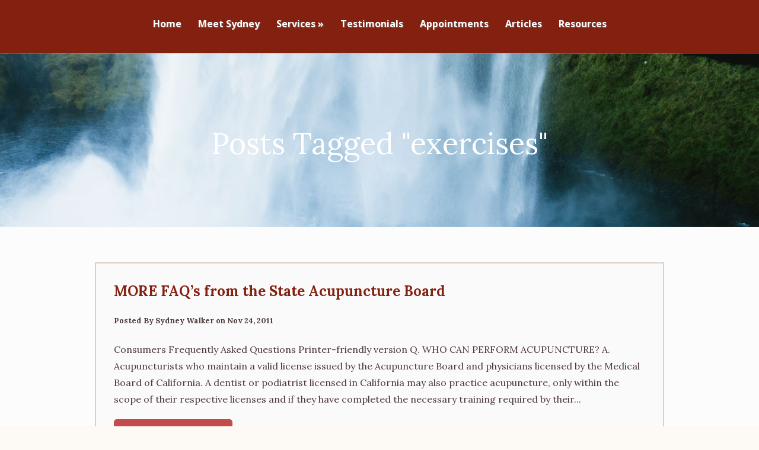

--- FILE ---
content_type: text/html; charset=UTF-8
request_url: https://smharts.com/tag/exercises/
body_size: 13027
content:
<!DOCTYPE html>
<!--[if IE 6]>
<html id="ie6" lang="en-US">
<![endif]-->
<!--[if IE 7]>
<html id="ie7" lang="en-US">
<![endif]-->
<!--[if IE 8]>
<html id="ie8" lang="en-US">
<![endif]-->
<!--[if !(IE 6) | !(IE 7) | !(IE 8)  ]><!-->
<html lang="en-US">
<!--<![endif]-->
<head>
	<meta charset="UTF-8" />
	<title>exercises Archives - Sydney Walker Acupuncture</title>
			
	
	<link rel="pingback" href="https://smharts.com/xmlrpc.php" />

		<!--[if lt IE 9]>
	<script src="https://smharts.com/wp-content/themes/Vertex/js/html5.js" type="text/javascript"></script>
	<![endif]-->

	<script type="text/javascript">
		document.documentElement.className = 'js';
	</script>
	<script src="https://code.jquery.com/jquery-2.1.4.min.js" type="text/javascript"></script>
	<script src='/wp-content/themes/vertex-child/custom.js' ></script>
	<meta name='robots' content='index, follow, max-image-preview:large, max-snippet:-1, max-video-preview:-1' />
	<style>img:is([sizes="auto" i], [sizes^="auto," i]) { contain-intrinsic-size: 3000px 1500px }</style>
	
	<!-- This site is optimized with the Yoast SEO plugin v26.8 - https://yoast.com/product/yoast-seo-wordpress/ -->
	<link rel="canonical" href="https://smharts.com/tag/exercises/" />
	<meta property="og:locale" content="en_US" />
	<meta property="og:type" content="article" />
	<meta property="og:title" content="exercises Archives - Sydney Walker Acupuncture" />
	<meta property="og:url" content="https://smharts.com/tag/exercises/" />
	<meta property="og:site_name" content="Sydney Walker Acupuncture" />
	<meta name="twitter:card" content="summary_large_image" />
	<script type="application/ld+json" class="yoast-schema-graph">{"@context":"https://schema.org","@graph":[{"@type":"CollectionPage","@id":"https://smharts.com/tag/exercises/","url":"https://smharts.com/tag/exercises/","name":"exercises Archives - Sydney Walker Acupuncture","isPartOf":{"@id":"https://smharts.com/#website"},"breadcrumb":{"@id":"https://smharts.com/tag/exercises/#breadcrumb"},"inLanguage":"en-US"},{"@type":"BreadcrumbList","@id":"https://smharts.com/tag/exercises/#breadcrumb","itemListElement":[{"@type":"ListItem","position":1,"name":"Home","item":"https://smharts.com/"},{"@type":"ListItem","position":2,"name":"exercises"}]},{"@type":"WebSite","@id":"https://smharts.com/#website","url":"https://smharts.com/","name":"Sydney Walker Acupuncture","description":"Acupuncture &amp; Restorative Healing in the Bay Area","potentialAction":[{"@type":"SearchAction","target":{"@type":"EntryPoint","urlTemplate":"https://smharts.com/?s={search_term_string}"},"query-input":{"@type":"PropertyValueSpecification","valueRequired":true,"valueName":"search_term_string"}}],"inLanguage":"en-US"}]}</script>
	<!-- / Yoast SEO plugin. -->


<link rel='dns-prefetch' href='//netdna.bootstrapcdn.com' />
<link rel='dns-prefetch' href='//fonts.googleapis.com' />
<link href='https://fonts.googleapis.com' rel='preconnect' />
<link href='//fonts.gstatic.com' crossorigin='' rel='preconnect' />
<link rel="alternate" type="application/rss+xml" title="Sydney Walker Acupuncture &raquo; Feed" href="https://smharts.com/feed/" />
<link rel="alternate" type="application/rss+xml" title="Sydney Walker Acupuncture &raquo; Comments Feed" href="https://smharts.com/comments/feed/" />
<link rel="alternate" type="application/rss+xml" title="Sydney Walker Acupuncture &raquo; exercises Tag Feed" href="https://smharts.com/tag/exercises/feed/" />
		<style>
			.lazyload,
			.lazyloading {
				max-width: 100%;
			}
		</style>
		<script type="text/javascript">
/* <![CDATA[ */
window._wpemojiSettings = {"baseUrl":"https:\/\/s.w.org\/images\/core\/emoji\/16.0.1\/72x72\/","ext":".png","svgUrl":"https:\/\/s.w.org\/images\/core\/emoji\/16.0.1\/svg\/","svgExt":".svg","source":{"concatemoji":"https:\/\/smharts.com\/wp-includes\/js\/wp-emoji-release.min.js?ver=6.8.3"}};
/*! This file is auto-generated */
!function(s,n){var o,i,e;function c(e){try{var t={supportTests:e,timestamp:(new Date).valueOf()};sessionStorage.setItem(o,JSON.stringify(t))}catch(e){}}function p(e,t,n){e.clearRect(0,0,e.canvas.width,e.canvas.height),e.fillText(t,0,0);var t=new Uint32Array(e.getImageData(0,0,e.canvas.width,e.canvas.height).data),a=(e.clearRect(0,0,e.canvas.width,e.canvas.height),e.fillText(n,0,0),new Uint32Array(e.getImageData(0,0,e.canvas.width,e.canvas.height).data));return t.every(function(e,t){return e===a[t]})}function u(e,t){e.clearRect(0,0,e.canvas.width,e.canvas.height),e.fillText(t,0,0);for(var n=e.getImageData(16,16,1,1),a=0;a<n.data.length;a++)if(0!==n.data[a])return!1;return!0}function f(e,t,n,a){switch(t){case"flag":return n(e,"\ud83c\udff3\ufe0f\u200d\u26a7\ufe0f","\ud83c\udff3\ufe0f\u200b\u26a7\ufe0f")?!1:!n(e,"\ud83c\udde8\ud83c\uddf6","\ud83c\udde8\u200b\ud83c\uddf6")&&!n(e,"\ud83c\udff4\udb40\udc67\udb40\udc62\udb40\udc65\udb40\udc6e\udb40\udc67\udb40\udc7f","\ud83c\udff4\u200b\udb40\udc67\u200b\udb40\udc62\u200b\udb40\udc65\u200b\udb40\udc6e\u200b\udb40\udc67\u200b\udb40\udc7f");case"emoji":return!a(e,"\ud83e\udedf")}return!1}function g(e,t,n,a){var r="undefined"!=typeof WorkerGlobalScope&&self instanceof WorkerGlobalScope?new OffscreenCanvas(300,150):s.createElement("canvas"),o=r.getContext("2d",{willReadFrequently:!0}),i=(o.textBaseline="top",o.font="600 32px Arial",{});return e.forEach(function(e){i[e]=t(o,e,n,a)}),i}function t(e){var t=s.createElement("script");t.src=e,t.defer=!0,s.head.appendChild(t)}"undefined"!=typeof Promise&&(o="wpEmojiSettingsSupports",i=["flag","emoji"],n.supports={everything:!0,everythingExceptFlag:!0},e=new Promise(function(e){s.addEventListener("DOMContentLoaded",e,{once:!0})}),new Promise(function(t){var n=function(){try{var e=JSON.parse(sessionStorage.getItem(o));if("object"==typeof e&&"number"==typeof e.timestamp&&(new Date).valueOf()<e.timestamp+604800&&"object"==typeof e.supportTests)return e.supportTests}catch(e){}return null}();if(!n){if("undefined"!=typeof Worker&&"undefined"!=typeof OffscreenCanvas&&"undefined"!=typeof URL&&URL.createObjectURL&&"undefined"!=typeof Blob)try{var e="postMessage("+g.toString()+"("+[JSON.stringify(i),f.toString(),p.toString(),u.toString()].join(",")+"));",a=new Blob([e],{type:"text/javascript"}),r=new Worker(URL.createObjectURL(a),{name:"wpTestEmojiSupports"});return void(r.onmessage=function(e){c(n=e.data),r.terminate(),t(n)})}catch(e){}c(n=g(i,f,p,u))}t(n)}).then(function(e){for(var t in e)n.supports[t]=e[t],n.supports.everything=n.supports.everything&&n.supports[t],"flag"!==t&&(n.supports.everythingExceptFlag=n.supports.everythingExceptFlag&&n.supports[t]);n.supports.everythingExceptFlag=n.supports.everythingExceptFlag&&!n.supports.flag,n.DOMReady=!1,n.readyCallback=function(){n.DOMReady=!0}}).then(function(){return e}).then(function(){var e;n.supports.everything||(n.readyCallback(),(e=n.source||{}).concatemoji?t(e.concatemoji):e.wpemoji&&e.twemoji&&(t(e.twemoji),t(e.wpemoji)))}))}((window,document),window._wpemojiSettings);
/* ]]> */
</script>
<meta content="Vertex v.1.7" name="generator"/><link rel='stylesheet' id='popup-maker-site-css' href='//smharts.com/wp-content/uploads/pum/pum-site-styles.css?generated=1752545389&#038;ver=1.20.5' type='text/css' media='all' />
<style id='wp-emoji-styles-inline-css' type='text/css'>

	img.wp-smiley, img.emoji {
		display: inline !important;
		border: none !important;
		box-shadow: none !important;
		height: 1em !important;
		width: 1em !important;
		margin: 0 0.07em !important;
		vertical-align: -0.1em !important;
		background: none !important;
		padding: 0 !important;
	}
</style>
<link rel='stylesheet' id='wp-block-library-css' href='https://smharts.com/wp-includes/css/dist/block-library/style.min.css?ver=6.8.3' type='text/css' media='all' />
<style id='classic-theme-styles-inline-css' type='text/css'>
/*! This file is auto-generated */
.wp-block-button__link{color:#fff;background-color:#32373c;border-radius:9999px;box-shadow:none;text-decoration:none;padding:calc(.667em + 2px) calc(1.333em + 2px);font-size:1.125em}.wp-block-file__button{background:#32373c;color:#fff;text-decoration:none}
</style>
<style id='global-styles-inline-css' type='text/css'>
:root{--wp--preset--aspect-ratio--square: 1;--wp--preset--aspect-ratio--4-3: 4/3;--wp--preset--aspect-ratio--3-4: 3/4;--wp--preset--aspect-ratio--3-2: 3/2;--wp--preset--aspect-ratio--2-3: 2/3;--wp--preset--aspect-ratio--16-9: 16/9;--wp--preset--aspect-ratio--9-16: 9/16;--wp--preset--color--black: #000000;--wp--preset--color--cyan-bluish-gray: #abb8c3;--wp--preset--color--white: #ffffff;--wp--preset--color--pale-pink: #f78da7;--wp--preset--color--vivid-red: #cf2e2e;--wp--preset--color--luminous-vivid-orange: #ff6900;--wp--preset--color--luminous-vivid-amber: #fcb900;--wp--preset--color--light-green-cyan: #7bdcb5;--wp--preset--color--vivid-green-cyan: #00d084;--wp--preset--color--pale-cyan-blue: #8ed1fc;--wp--preset--color--vivid-cyan-blue: #0693e3;--wp--preset--color--vivid-purple: #9b51e0;--wp--preset--gradient--vivid-cyan-blue-to-vivid-purple: linear-gradient(135deg,rgba(6,147,227,1) 0%,rgb(155,81,224) 100%);--wp--preset--gradient--light-green-cyan-to-vivid-green-cyan: linear-gradient(135deg,rgb(122,220,180) 0%,rgb(0,208,130) 100%);--wp--preset--gradient--luminous-vivid-amber-to-luminous-vivid-orange: linear-gradient(135deg,rgba(252,185,0,1) 0%,rgba(255,105,0,1) 100%);--wp--preset--gradient--luminous-vivid-orange-to-vivid-red: linear-gradient(135deg,rgba(255,105,0,1) 0%,rgb(207,46,46) 100%);--wp--preset--gradient--very-light-gray-to-cyan-bluish-gray: linear-gradient(135deg,rgb(238,238,238) 0%,rgb(169,184,195) 100%);--wp--preset--gradient--cool-to-warm-spectrum: linear-gradient(135deg,rgb(74,234,220) 0%,rgb(151,120,209) 20%,rgb(207,42,186) 40%,rgb(238,44,130) 60%,rgb(251,105,98) 80%,rgb(254,248,76) 100%);--wp--preset--gradient--blush-light-purple: linear-gradient(135deg,rgb(255,206,236) 0%,rgb(152,150,240) 100%);--wp--preset--gradient--blush-bordeaux: linear-gradient(135deg,rgb(254,205,165) 0%,rgb(254,45,45) 50%,rgb(107,0,62) 100%);--wp--preset--gradient--luminous-dusk: linear-gradient(135deg,rgb(255,203,112) 0%,rgb(199,81,192) 50%,rgb(65,88,208) 100%);--wp--preset--gradient--pale-ocean: linear-gradient(135deg,rgb(255,245,203) 0%,rgb(182,227,212) 50%,rgb(51,167,181) 100%);--wp--preset--gradient--electric-grass: linear-gradient(135deg,rgb(202,248,128) 0%,rgb(113,206,126) 100%);--wp--preset--gradient--midnight: linear-gradient(135deg,rgb(2,3,129) 0%,rgb(40,116,252) 100%);--wp--preset--font-size--small: 13px;--wp--preset--font-size--medium: 20px;--wp--preset--font-size--large: 36px;--wp--preset--font-size--x-large: 42px;--wp--preset--spacing--20: 0.44rem;--wp--preset--spacing--30: 0.67rem;--wp--preset--spacing--40: 1rem;--wp--preset--spacing--50: 1.5rem;--wp--preset--spacing--60: 2.25rem;--wp--preset--spacing--70: 3.38rem;--wp--preset--spacing--80: 5.06rem;--wp--preset--shadow--natural: 6px 6px 9px rgba(0, 0, 0, 0.2);--wp--preset--shadow--deep: 12px 12px 50px rgba(0, 0, 0, 0.4);--wp--preset--shadow--sharp: 6px 6px 0px rgba(0, 0, 0, 0.2);--wp--preset--shadow--outlined: 6px 6px 0px -3px rgba(255, 255, 255, 1), 6px 6px rgba(0, 0, 0, 1);--wp--preset--shadow--crisp: 6px 6px 0px rgba(0, 0, 0, 1);}:where(.is-layout-flex){gap: 0.5em;}:where(.is-layout-grid){gap: 0.5em;}body .is-layout-flex{display: flex;}.is-layout-flex{flex-wrap: wrap;align-items: center;}.is-layout-flex > :is(*, div){margin: 0;}body .is-layout-grid{display: grid;}.is-layout-grid > :is(*, div){margin: 0;}:where(.wp-block-columns.is-layout-flex){gap: 2em;}:where(.wp-block-columns.is-layout-grid){gap: 2em;}:where(.wp-block-post-template.is-layout-flex){gap: 1.25em;}:where(.wp-block-post-template.is-layout-grid){gap: 1.25em;}.has-black-color{color: var(--wp--preset--color--black) !important;}.has-cyan-bluish-gray-color{color: var(--wp--preset--color--cyan-bluish-gray) !important;}.has-white-color{color: var(--wp--preset--color--white) !important;}.has-pale-pink-color{color: var(--wp--preset--color--pale-pink) !important;}.has-vivid-red-color{color: var(--wp--preset--color--vivid-red) !important;}.has-luminous-vivid-orange-color{color: var(--wp--preset--color--luminous-vivid-orange) !important;}.has-luminous-vivid-amber-color{color: var(--wp--preset--color--luminous-vivid-amber) !important;}.has-light-green-cyan-color{color: var(--wp--preset--color--light-green-cyan) !important;}.has-vivid-green-cyan-color{color: var(--wp--preset--color--vivid-green-cyan) !important;}.has-pale-cyan-blue-color{color: var(--wp--preset--color--pale-cyan-blue) !important;}.has-vivid-cyan-blue-color{color: var(--wp--preset--color--vivid-cyan-blue) !important;}.has-vivid-purple-color{color: var(--wp--preset--color--vivid-purple) !important;}.has-black-background-color{background-color: var(--wp--preset--color--black) !important;}.has-cyan-bluish-gray-background-color{background-color: var(--wp--preset--color--cyan-bluish-gray) !important;}.has-white-background-color{background-color: var(--wp--preset--color--white) !important;}.has-pale-pink-background-color{background-color: var(--wp--preset--color--pale-pink) !important;}.has-vivid-red-background-color{background-color: var(--wp--preset--color--vivid-red) !important;}.has-luminous-vivid-orange-background-color{background-color: var(--wp--preset--color--luminous-vivid-orange) !important;}.has-luminous-vivid-amber-background-color{background-color: var(--wp--preset--color--luminous-vivid-amber) !important;}.has-light-green-cyan-background-color{background-color: var(--wp--preset--color--light-green-cyan) !important;}.has-vivid-green-cyan-background-color{background-color: var(--wp--preset--color--vivid-green-cyan) !important;}.has-pale-cyan-blue-background-color{background-color: var(--wp--preset--color--pale-cyan-blue) !important;}.has-vivid-cyan-blue-background-color{background-color: var(--wp--preset--color--vivid-cyan-blue) !important;}.has-vivid-purple-background-color{background-color: var(--wp--preset--color--vivid-purple) !important;}.has-black-border-color{border-color: var(--wp--preset--color--black) !important;}.has-cyan-bluish-gray-border-color{border-color: var(--wp--preset--color--cyan-bluish-gray) !important;}.has-white-border-color{border-color: var(--wp--preset--color--white) !important;}.has-pale-pink-border-color{border-color: var(--wp--preset--color--pale-pink) !important;}.has-vivid-red-border-color{border-color: var(--wp--preset--color--vivid-red) !important;}.has-luminous-vivid-orange-border-color{border-color: var(--wp--preset--color--luminous-vivid-orange) !important;}.has-luminous-vivid-amber-border-color{border-color: var(--wp--preset--color--luminous-vivid-amber) !important;}.has-light-green-cyan-border-color{border-color: var(--wp--preset--color--light-green-cyan) !important;}.has-vivid-green-cyan-border-color{border-color: var(--wp--preset--color--vivid-green-cyan) !important;}.has-pale-cyan-blue-border-color{border-color: var(--wp--preset--color--pale-cyan-blue) !important;}.has-vivid-cyan-blue-border-color{border-color: var(--wp--preset--color--vivid-cyan-blue) !important;}.has-vivid-purple-border-color{border-color: var(--wp--preset--color--vivid-purple) !important;}.has-vivid-cyan-blue-to-vivid-purple-gradient-background{background: var(--wp--preset--gradient--vivid-cyan-blue-to-vivid-purple) !important;}.has-light-green-cyan-to-vivid-green-cyan-gradient-background{background: var(--wp--preset--gradient--light-green-cyan-to-vivid-green-cyan) !important;}.has-luminous-vivid-amber-to-luminous-vivid-orange-gradient-background{background: var(--wp--preset--gradient--luminous-vivid-amber-to-luminous-vivid-orange) !important;}.has-luminous-vivid-orange-to-vivid-red-gradient-background{background: var(--wp--preset--gradient--luminous-vivid-orange-to-vivid-red) !important;}.has-very-light-gray-to-cyan-bluish-gray-gradient-background{background: var(--wp--preset--gradient--very-light-gray-to-cyan-bluish-gray) !important;}.has-cool-to-warm-spectrum-gradient-background{background: var(--wp--preset--gradient--cool-to-warm-spectrum) !important;}.has-blush-light-purple-gradient-background{background: var(--wp--preset--gradient--blush-light-purple) !important;}.has-blush-bordeaux-gradient-background{background: var(--wp--preset--gradient--blush-bordeaux) !important;}.has-luminous-dusk-gradient-background{background: var(--wp--preset--gradient--luminous-dusk) !important;}.has-pale-ocean-gradient-background{background: var(--wp--preset--gradient--pale-ocean) !important;}.has-electric-grass-gradient-background{background: var(--wp--preset--gradient--electric-grass) !important;}.has-midnight-gradient-background{background: var(--wp--preset--gradient--midnight) !important;}.has-small-font-size{font-size: var(--wp--preset--font-size--small) !important;}.has-medium-font-size{font-size: var(--wp--preset--font-size--medium) !important;}.has-large-font-size{font-size: var(--wp--preset--font-size--large) !important;}.has-x-large-font-size{font-size: var(--wp--preset--font-size--x-large) !important;}
:where(.wp-block-post-template.is-layout-flex){gap: 1.25em;}:where(.wp-block-post-template.is-layout-grid){gap: 1.25em;}
:where(.wp-block-columns.is-layout-flex){gap: 2em;}:where(.wp-block-columns.is-layout-grid){gap: 2em;}
:root :where(.wp-block-pullquote){font-size: 1.5em;line-height: 1.6;}
</style>
<link rel='stylesheet' id='testimonial-rotator-style-css' href='https://smharts.com/wp-content/plugins/testimonial-rotator/testimonial-rotator-style.css?ver=6.8.3' type='text/css' media='all' />
<link rel='stylesheet' id='font-awesome-css' href='//netdna.bootstrapcdn.com/font-awesome/latest/css/font-awesome.min.css?ver=6.8.3' type='text/css' media='all' />
<link rel='stylesheet' id='vertex-fonts-css' href='https://fonts.googleapis.com/css?family=Open+Sans:300italic,400italic,700italic,800italic,400,300,700,800|Raleway:400,200,100,500,700,800&#038;subset=latin,latin-ext' type='text/css' media='all' />
<link rel='stylesheet' id='et-gf-lora-css' href='https://fonts.googleapis.com/css?family=Lora:400,400italic,700,700italic&#038;subset=latin' type='text/css' media='all' />
<link rel='stylesheet' id='vertex-style-css' href='https://smharts.com/wp-content/themes/Vertex/style.css?ver=6.8.3' type='text/css' media='all' />
<link rel='stylesheet' id='et-shortcodes-css-css' href='https://smharts.com/wp-content/themes/Vertex/epanel/shortcodes/css/shortcodes.css?ver=3.0' type='text/css' media='all' />
<link rel='stylesheet' id='et-shortcodes-responsive-css-css' href='https://smharts.com/wp-content/themes/Vertex/epanel/shortcodes/css/shortcodes_responsive.css?ver=3.0' type='text/css' media='all' />
<link rel='stylesheet' id='fancybox-css' href='https://smharts.com/wp-content/themes/Vertex/epanel/page_templates/js/fancybox/jquery.fancybox-1.3.4.css?ver=1.3.4' type='text/css' media='screen' />
<link rel='stylesheet' id='et_page_templates-css' href='https://smharts.com/wp-content/themes/Vertex/epanel/page_templates/page_templates.css?ver=1.8' type='text/css' media='screen' />
<script type="text/javascript" src="https://smharts.com/wp-includes/js/jquery/jquery.min.js?ver=3.7.1" id="jquery-core-js"></script>
<script type="text/javascript" src="https://smharts.com/wp-includes/js/jquery/jquery-migrate.min.js?ver=3.4.1" id="jquery-migrate-js"></script>
<script type="text/javascript" src="https://smharts.com/wp-content/plugins/testimonial-rotator/js/jquery.cycletwo.js?ver=6.8.3" id="cycletwo-js"></script>
<script type="text/javascript" src="https://smharts.com/wp-content/plugins/testimonial-rotator/js/jquery.cycletwo.addons.js?ver=6.8.3" id="cycletwo-addons-js"></script>
<link rel="https://api.w.org/" href="https://smharts.com/wp-json/" /><link rel="alternate" title="JSON" type="application/json" href="https://smharts.com/wp-json/wp/v2/tags/88" /><link rel="EditURI" type="application/rsd+xml" title="RSD" href="https://smharts.com/xmlrpc.php?rsd" />
<meta name="generator" content="WordPress 6.8.3" />
<!-- start Simple Custom CSS and JS -->
<style type="text/css">
.wpcf7-response-output{
  display:none !important;
}

.wpcf7-not-valid-tip{
  color:#f84f4f;
}

/* Patch fix for misalignment of Resources page */
.page-id-137 h3{
  padding-bottom:30px !important;
}</style>
<!-- end Simple Custom CSS and JS -->
<!-- start Simple Custom CSS and JS -->
<script type="text/javascript">
document.addEventListener( 'wpcf7mailsent', function( event ) {
  if ( '1043' == event.detail.contactFormId ){
    const download = (path) => {
        // Create a new link
        const anchor = document.createElement('a');
        anchor.href = path;
        anchor.download = path.substr(path.lastIndexOf('/') + 1);

        // Append to the DOM
        document.body.appendChild(anchor);

        // Trigger `click` event
        anchor.click();

        // Remove element from DOM
        document.body.removeChild(anchor);
    };
    ebookHref = document.getElementById("ebook-download-link").href;
    download(ebookHref);
  }
}, false );</script>
<!-- end Simple Custom CSS and JS -->
<script type="text/javascript">
(function(url){
	if(/(?:Chrome\/26\.0\.1410\.63 Safari\/537\.31|WordfenceTestMonBot)/.test(navigator.userAgent)){ return; }
	var addEvent = function(evt, handler) {
		if (window.addEventListener) {
			document.addEventListener(evt, handler, false);
		} else if (window.attachEvent) {
			document.attachEvent('on' + evt, handler);
		}
	};
	var removeEvent = function(evt, handler) {
		if (window.removeEventListener) {
			document.removeEventListener(evt, handler, false);
		} else if (window.detachEvent) {
			document.detachEvent('on' + evt, handler);
		}
	};
	var evts = 'contextmenu dblclick drag dragend dragenter dragleave dragover dragstart drop keydown keypress keyup mousedown mousemove mouseout mouseover mouseup mousewheel scroll'.split(' ');
	var logHuman = function() {
		if (window.wfLogHumanRan) { return; }
		window.wfLogHumanRan = true;
		var wfscr = document.createElement('script');
		wfscr.type = 'text/javascript';
		wfscr.async = true;
		wfscr.src = url + '&r=' + Math.random();
		(document.getElementsByTagName('head')[0]||document.getElementsByTagName('body')[0]).appendChild(wfscr);
		for (var i = 0; i < evts.length; i++) {
			removeEvent(evts[i], logHuman);
		}
	};
	for (var i = 0; i < evts.length; i++) {
		addEvent(evts[i], logHuman);
	}
})('//smharts.com/?wordfence_lh=1&hid=51F586AF7D924E51DB35399F7B5F79F0');
</script>		<script>
			document.documentElement.className = document.documentElement.className.replace('no-js', 'js');
		</script>
				<style>
			.no-js img.lazyload {
				display: none;
			}

			figure.wp-block-image img.lazyloading {
				min-width: 150px;
			}

			.lazyload,
			.lazyloading {
				--smush-placeholder-width: 100px;
				--smush-placeholder-aspect-ratio: 1/1;
				width: var(--smush-image-width, var(--smush-placeholder-width)) !important;
				aspect-ratio: var(--smush-image-aspect-ratio, var(--smush-placeholder-aspect-ratio)) !important;
			}

						.lazyload, .lazyloading {
				opacity: 0;
			}

			.lazyloaded {
				opacity: 1;
				transition: opacity 400ms;
				transition-delay: 0ms;
			}

					</style>
		<meta name="viewport" content="width=device-width, initial-scale=1.0, maximum-scale=1.0, user-scalable=0" />	<style>
		#top-area, #pre-footer { background-image: url(https://smharts.com/wp-content/themes/Vertex/images/bg.jpg); }
	</style>
	<style>
		a { color: #4bb6f5; }

		body { color: #959494; }

		body, #top-menu, a.action-button, .skills li, .nav li ul, .et_mobile_menu, .description h2, .alt-description h2 { background-color: #83200f; }

		.tagline, .et-zoom, a.more, .skill-amount, .description p.meta-info, .alt-description p.meta-info, #content-area .wp-pagenavi span.current, #content-area .wp-pagenavi a:hover, .comment-reply-link, .form-submit #submit { background-color: #0075a0; }
		.footer-widget li:before, .widget li:before { border-left-color: #0075a0; }

		#top-menu a, .et_mobile_menu a { color: #ffffff; }

		#top-menu li.current-menu-item > a, .et_mobile_menu li.current-menu-item > a { color: #ffffff; }

	h1, h2, h3, h4, h5, h6, #top-area h1, .et-description h2, .et-home-testimonial blockquote p, .description h2, .alt-description h2, blockquote p, #comments, #reply-title, #footer-logo, #et-logo { font-family: 'Lora', Georgia, "Times New Roman", serif; }	</style>
<link rel="shortcut icon" href="https://smharts.com/wp-content/uploads/2015/05/favicon.png" /><style type="text/css" id="custom-background-css">
body.custom-background { background-color: #fdfaf5; }
</style>
			<style type="text/css" id="wp-custom-css">
			#wpcf7-f548-p29-o1 > form > div.wpcf7-form-control-wrap {
	    max-width: 325px;
    margin: 0 auto;
}

#wpcf7-f287-p27-o1 > form > div.wpcf7-form-control-wrap {
	 max-width: 325px;
    margin: 0 auto;
}


@media only screen and (max-width: 600px) {
	#wpcf7-f287-p27-o1 > form > div.wpcf7-form-control-wrap {
		display: none;
	}
	
	#wpcf7-f548-p29-o1 > form > div.wpcf7-form-control-wrap > div {
		display: none;
	}
}

		</style>
		
<script type='text/javascript' src='https://smharts.com/wp-content/plugins/wp-spamshield/js/jscripts.php'></script> 
</head>
<body data-rsssl=1 class="archive tag tag-exercises tag-88 custom-background wp-theme-Vertex et-scroll-animations chrome et_includes_sidebar">
	<link rel='stylesheet' id='child-css'  href='/wp-content/themes/vertex-child/style.css' type='text/css' media='all' />
<!-- Google Code for Mobile phone clicks on website Conversion Page
In your html page, add the snippet and call
goog_report_conversion when someone clicks on the
phone number link or button. -->
<script type="text/javascript">
  /* <![CDATA[ */
  goog_snippet_vars = function() {
    var w = window;
    w.google_conversion_id = 1032972410;
    w.google_conversion_label = "k8OuCO2fhW0Q-tDH7AM";
    w.google_remarketing_only = false;
  }
  // DO NOT CHANGE THE CODE BELOW.
  goog_report_conversion = function(url) {
    goog_snippet_vars();
    window.google_conversion_format = "3";
    var opt = new Object();
    opt.onload_callback = function() {
    if (typeof(url) != 'undefined') {
      window.location = url;
    }
  }
  var conv_handler = window['google_trackConversion'];
  if (typeof(conv_handler) == 'function') {
    conv_handler(opt);
  }
}
/* ]]> */
</script>
<script type="text/javascript"
  src="//www.googleadservices.com/pagead/conversion_async.js">
</script>

<script>
  (function(i,s,o,g,r,a,m){i['GoogleAnalyticsObject']=r;i[r]=i[r]||function(){
  (i[r].q=i[r].q||[]).push(arguments)},i[r].l=1*new Date();a=s.createElement(o),
  m=s.getElementsByTagName(o)[0];a.async=1;a.src=g;m.parentNode.insertBefore(a,m)
  })(window,document,'script','//www.google-analytics.com/analytics.js','ga');

  ga('create', 'UA-8282937-1', 'auto');
  ga('send', 'pageview');

</script>
	<header id="main-header">
		<div id="top-menu">
			<div class="container clearfix">

				<div id="et-logo">
				<a href="https://smharts.com/">Sydney Walker Acupuncture</a>				</div>

				<nav>
									<ul class="nav">
													<li ><a href="https://smharts.com/">Home</a></li>
						
						<li class="page_item page-item-7"><a href="https://smharts.com/meet-sydney/">Meet Sydney</a></li>
<li class="page_item page-item-13 page_item_has_children"><a href="https://smharts.com/services/">Services</a>
<ul class='children'>
	<li class="page_item page-item-368"><a href="https://smharts.com/services/acupuncture/">Acupuncture</a></li>
	<li class="page_item page-item-370"><a href="https://smharts.com/services/herbal-medicine-nutrition/">Herbal Medicine &#038; Nutrition</a></li>
	<li class="page_item page-item-372"><a href="https://smharts.com/services/morphogenic-field-technique/">Morphogenic Field Technique</a></li>
	<li class="page_item page-item-378"><a href="https://smharts.com/services/traditional-healing/">Traditional Healing</a></li>
	<li class="page_item page-item-382"><a href="https://smharts.com/services/facial-enhance/">Facial Enhance</a></li>
	<li class="page_item page-item-384"><a href="https://smharts.com/services/micro-current-color-light-therapy/">Micro-current &#038; Color Light Therapy</a></li>
	<li class="page_item page-item-936"><a href="https://smharts.com/services/distance-healing/">Distance Healing</a></li>
	<li class="page_item page-item-842"><a href="https://smharts.com/services/led-light-therapy/">LED Light Therapy</a></li>
</ul>
</li>
<li class="page_item page-item-27"><a href="https://smharts.com/client-testimonials/">Testimonials</a></li>
<li class="page_item page-item-29"><a href="https://smharts.com/make-an-appointment/">Appointments</a></li>
<li class="page_item page-item-33"><a href="https://smharts.com/blog/">Articles</a></li>
<li class="page_item page-item-137"><a href="https://smharts.com/resources/">Resources</a></li>
											</ul>
								</nav>

				<div id="et_mobile_nav_menu"><a href="#" class="mobile_nav closed"><span class="desktop-text">Navigation Menu</span><span class="mobile-text">Menu</span><span class="et_mobile_arrow"></span></a></div>			</div> <!-- .container -->
		</div> <!-- #top-menu -->

		<div id="top-area" class="et-animation">
			<div class="container clearfix">

							<h1 class="title">Posts Tagged &quot;exercises&quot;</h1>
			
			
				<br />

							</div> <!-- .container -->
		</div> <!-- #top-area -->
	<!-- #main-header -->
<div id="content-area">
	<div class="container clearfix">
		<div id="main-area">
			<article class="entry clearfix et-no-image">
				<div class="callout">
										<h2><a href="https://smharts.com/more-faqs-from-the-state-acupuncture-board/">MORE FAQ&#8217;s from the State Acupuncture Board</a></h2>
					<p class="meta-info">Posted By <a href="https://smharts.com/author/sydney/" title="Posts by Sydney Walker" rel="author">Sydney Walker</a> on Nov 24, 2011</p>					<p>Consumers Frequently Asked Questions Printer-friendly version Q. WHO CAN PERFORM ACUPUNCTURE? A. Acupuncturists who maintain a valid license issued by the Acupuncture Board and physicians licensed by the Medical Board of California. A dentist or podiatrist licensed in California may also practice acupuncture, only within the scope of their respective licenses and if they have completed the necessary training required by their...</p>					<a class="read-more" href="https://smharts.com/more-faqs-from-the-state-acupuncture-board/">Read More</a>
				</div>
			</article> <!-- .entry -->
<div class="pagination container clearfix">
	<div class="alignleft"></div>
	<div class="alignright"></div>
</div>		</div> <!-- #main-area -->

			<div id="sidebar">
		
		<div id="recent-posts-4" class="widget-odd widget-first widget-1 one_third widget widget_recent_entries">
		<h4 class="widgettitle">Recent Posts</h4>
		<ul>
											<li>
					<a href="https://smharts.com/5th-dimensional-consciousness-non-duality/">5th Dimensional Consciousness Non-Duality</a>
									</li>
											<li>
					<a href="https://smharts.com/taoism-and-qi-explained-beautifully/">Taoism and Qi Explained Beautifully</a>
									</li>
											<li>
					<a href="https://smharts.com/history-and-statement-of-purpose/">My History and Statement of Purpose</a>
									</li>
											<li>
					<a href="https://smharts.com/new-mission-statement/">Mission Statement</a>
									</li>
											<li>
					<a href="https://smharts.com/wishing-you-joyful-holiday-spirits-and-much-happiness-in-the-new-year/">Wishing you joyful holiday spirits and much happiness in the New Year!</a>
									</li>
					</ul>

		</div> <!-- end .widget --><div id="categories-2" class="widget-even widget-2 one_third widget widget_categories"><h4 class="widgettitle">Categories</h4>
			<ul>
					<li class="cat-item cat-item-3"><a href="https://smharts.com/category/journal/">Journal</a>
</li>
	<li class="cat-item cat-item-8"><a href="https://smharts.com/category/medical-articles/">Medical Articles</a>
</li>
	<li class="cat-item cat-item-32"><a href="https://smharts.com/category/news/">News</a>
</li>
	<li class="cat-item cat-item-233"><a href="https://smharts.com/category/rosemira-oganic-skincare-collection/">Rosemira Oganic Skincare Collection</a>
</li>
	<li class="cat-item cat-item-1"><a href="https://smharts.com/category/uncategorized/">Uncategorized</a>
</li>
			</ul>

			</div> <!-- end .widget --><div id="search-2" class="widget-odd widget-last widget-3 widget widget_search"><form role="search" method="get" id="searchform" class="searchform" action="https://smharts.com/">
				<div>
					<label class="screen-reader-text" for="s">Search for:</label>
					<input type="text" value="" name="s" id="s" />
					<input type="submit" id="searchsubmit" value="Search" />
				</div>
			</form></div> <!-- end .widget -->        <br /><br />
            <div class="clear"><br /><p class="legal">Legal note: Health related articles are not meant to be instruction for individuals, but are an example of how we approach treatment for various issues. They are not meant to be taken as advice, nor take the place of advice from qualified medical practitioners.</p></div>
	</div> <!-- end #sidebar -->

	</div> <!-- .container -->
</div> <!-- #content-area -->

	<div id="pre-footer">
		<div class="container">
			<a href="tel:+17072175777" target="_blank" class="cta">Text or call us to book an appointment</a><link rel="stylesheet" href="https://embed.acuityscheduling.com/embed/button/23798188.css" id="acuity-button-styles" /><script src="https://embed.acuityscheduling.com/embed/button/23798188.js" async></script>
		</div> <!-- .container -->
	</div> <!-- #pre-footer -->

	<footer id="main-footer">
		<div class="container">
			
<div id="footer-widgets" class="clearfix">
<div class="footer-widget"><div id="text-3" class="widget-odd widget-last widget-first widget-1 fwidget widget_text"><h4 class="widgettitle">Acupuncture &#038; Healing Clinics in the San Francisco Bay Area</h4>			<div class="textwidget"><p>Sonoma Mountain Healing Arts is the acupuncture and healing clinic of licensed acupuncturist Sydney Walker. 

<p><strong>Petaluma location:</strong> <br>
Sonoma Mountain Healing Arts <br>
1580 East Washington Street <br>
Suite 102, <br>
Petaluma, CA 94954</p>

<p><strong>East Bay location:</strong> <br> 
Full Moon Acupuncture <br> 
419 30th Street, Suite 4 <br> 
Oakland, CA 94609 </p>

</div>
		</div> <!-- end .fwidget --></div> <!-- end .footer-widget --><div class="footer-widget"><div id="text-2" class="widget-odd widget-last widget-first widget-1 fwidget widget_text"><h4 class="widgettitle">Contact Us</h4>			<div class="textwidget"><p>Make an appointment by texting or calling our office at <a onclick="goog_report_conversion ('tel:+17072175777')" href="tel:+17072175777">(707) 217-5777</a>.</p>
</div>
		</div> <!-- end .fwidget --></div> <!-- end .footer-widget --><div class="footer-widget last"><div id="text-5" class="widget-odd widget-first widget-1 fwidget widget_text">			<div class="textwidget"><p>Making a payment? <a href="https://buy.stripe.com/00g8xCbLCeGIdvGfYY">Pay securely via Stripe with your credit card</a>.</p>
<p>We also accept Venmo, Google Pay, Bitcoin. Contact us to learn more. We are providers for most insurance companies.</p>
<p>You may also use our services for flexible spending accounts.</p>
</div>
		</div> <!-- end .fwidget --><div id="text-4" class="widget-even widget-last widget-2 fwidget widget_text">			<div class="textwidget"><strong>Follow us:<strong><br><br>
<a href="http://bit.ly/sydney-walker1" target="_blank"><img data-src="/wp-content/uploads/2016/09/yelp.png" alt="Sydney Walker on Yelp" title="Sydney Walker on Yelp" class="noborder lazyload" src="[data-uri]" style="--smush-placeholder-width: 32px; --smush-placeholder-aspect-ratio: 32/32;" /></a> <a href="http://bit.ly/sydney-walker2" target="_blank"><img data-src="/wp-content/uploads/2019/10/google.png" alt="Sydney Walker on Yelp" title="Sydney Walker on Google" class="noborder lazyload" src="[data-uri]" style="--smush-placeholder-width: 32px; --smush-placeholder-aspect-ratio: 32/32;" /></a> <a href="https://www.facebook.com/Sydney-Walker-Acupuncturist-110622812312115/" target="_blank"><img data-src="/wp-content/uploads/2016/09/facebook.png" alt="Sydney Walker on Facebook" title="Sydney Walker on Facebook" class="noborder lazyload" src="[data-uri]" style="--smush-placeholder-width: 32px; --smush-placeholder-aspect-ratio: 32/32;" /></a> <a href="https://www.linkedin.com/in/sydney-walker-9a09aa18" target="_blank"><img data-src="/wp-content/uploads/2016/09/linkedin.png" alt="Sydney Walker on Linkedin" title="Sydney Walker on Linkedin" class="noborder lazyload" src="[data-uri]" style="--smush-placeholder-width: 32px; --smush-placeholder-aspect-ratio: 32/32;" /></a> 

<p></p>

<p><a class="noborder" href="https://www.alignable.com/sebastopol-ca/sonoma-mountain-healing-arts" target="_blank"><img style="--smush-placeholder-width: 1317px; --smush-placeholder-aspect-ratio: 1317/1000;width: 120px; border:0;" data-src="/wp-content/uploads/2019/12/highly-recommended.png" alt="smha on alignable" src="[data-uri]" class="lazyload">
&nbsp; &nbsp;
<a href="https://acupuncturists.healthprofs.com/cam/name/Sydney_Annette_Bebb-Walker_LAc_Sebastopol_California_507371" target="_blank"><img data-src="/wp-content/uploads/2015/08/blueshield.png" alt="Blue Shield Acupuncturist" class="noborder lazyload" src="[data-uri]" style="--smush-placeholder-width: 80px; --smush-placeholder-aspect-ratio: 80/66;" /></a></div>
		</div> <!-- end .fwidget --></div> <!-- end .footer-widget --></div> <!-- #footer-widgets -->			<p id="footer-info"><br />&copy; 2026 Sonoma Mountain Healing Arts &nbsp; | &nbsp; Website by: <a href="https://jacksonwalker.design" target="_blank">Jackson Walker Design</a></p>
		</div> <!-- .container -->
	</footer> <!-- #main-footer -->

	<script type="speculationrules">
{"prefetch":[{"source":"document","where":{"and":[{"href_matches":"\/*"},{"not":{"href_matches":["\/wp-*.php","\/wp-admin\/*","\/wp-content\/uploads\/*","\/wp-content\/*","\/wp-content\/plugins\/*","\/wp-content\/themes\/Vertex\/*","\/*\\?(.+)"]}},{"not":{"selector_matches":"a[rel~=\"nofollow\"]"}},{"not":{"selector_matches":".no-prefetch, .no-prefetch a"}}]},"eagerness":"conservative"}]}
</script>

<script type='text/javascript'>
/* <![CDATA[ */
r3f5x9JS=escape(document['referrer']);
hf4N='aedeb7f44d64ab6fc7616833788e5a3c';
hf4V='12f2807d5a5a5431690f20c2730a23dc';
jQuery(document).ready(function($){var e="#commentform, .comment-respond form, .comment-form, #lostpasswordform, #registerform, #loginform, #login_form, #wpss_contact_form";$(e).submit(function(){$("<input>").attr("type","hidden").attr("name","r3f5x9JS").attr("value",r3f5x9JS).appendTo(e);$("<input>").attr("type","hidden").attr("name",hf4N).attr("value",hf4V).appendTo(e);return true;});$("#comment").attr({minlength:"15",maxlength:"15360"})});
/* ]]> */
</script> 
<div 
	id="pum-1037" 
	role="dialog" 
	aria-modal="false"
	aria-labelledby="pum_popup_title_1037"
	class="pum pum-overlay pum-theme-1031 pum-theme-cutting-edge popmake-overlay click_open" 
	data-popmake="{&quot;id&quot;:1037,&quot;slug&quot;:&quot;ebook&quot;,&quot;theme_id&quot;:1031,&quot;cookies&quot;:[],&quot;triggers&quot;:[{&quot;type&quot;:&quot;click_open&quot;,&quot;settings&quot;:{&quot;extra_selectors&quot;:&quot;&quot;,&quot;cookie_name&quot;:null}}],&quot;mobile_disabled&quot;:null,&quot;tablet_disabled&quot;:null,&quot;meta&quot;:{&quot;display&quot;:{&quot;stackable&quot;:false,&quot;overlay_disabled&quot;:false,&quot;scrollable_content&quot;:false,&quot;disable_reposition&quot;:false,&quot;size&quot;:&quot;medium&quot;,&quot;responsive_min_width&quot;:&quot;0%&quot;,&quot;responsive_min_width_unit&quot;:false,&quot;responsive_max_width&quot;:&quot;100%&quot;,&quot;responsive_max_width_unit&quot;:false,&quot;custom_width&quot;:&quot;640px&quot;,&quot;custom_width_unit&quot;:false,&quot;custom_height&quot;:&quot;380px&quot;,&quot;custom_height_unit&quot;:false,&quot;custom_height_auto&quot;:false,&quot;location&quot;:&quot;center top&quot;,&quot;position_from_trigger&quot;:false,&quot;position_top&quot;:&quot;100&quot;,&quot;position_left&quot;:&quot;0&quot;,&quot;position_bottom&quot;:&quot;0&quot;,&quot;position_right&quot;:&quot;0&quot;,&quot;position_fixed&quot;:false,&quot;animation_type&quot;:&quot;fade&quot;,&quot;animation_speed&quot;:&quot;350&quot;,&quot;animation_origin&quot;:&quot;center top&quot;,&quot;overlay_zindex&quot;:false,&quot;zindex&quot;:&quot;1999999999&quot;},&quot;close&quot;:{&quot;text&quot;:&quot;&quot;,&quot;button_delay&quot;:&quot;0&quot;,&quot;overlay_click&quot;:false,&quot;esc_press&quot;:&quot;1&quot;,&quot;f4_press&quot;:false},&quot;click_open&quot;:[]}}">

	<div id="popmake-1037" class="pum-container popmake theme-1031 pum-responsive pum-responsive-medium responsive size-medium">

				
							<div id="pum_popup_title_1037" class="pum-title popmake-title">
				Please enter your email address			</div>
		
		
				<div class="pum-content popmake-content" tabindex="0">
			<p><span style="color:white;font-family:sans-serif;">Subscribe to my quarterly newsletter to download the ebook.</span><br />
[contact-form-7 id=&#8221;1043&#8243; title=&#8221;Email address form&#8221;]</p>
		</div>

				
							<button type="button" class="pum-close popmake-close" aria-label="Close">
			×			</button>
		
	</div>

</div>
<script type="text/javascript" id="popup-maker-site-js-extra">
/* <![CDATA[ */
var pum_vars = {"version":"1.20.5","pm_dir_url":"https:\/\/smharts.com\/wp-content\/plugins\/popup-maker\/","ajaxurl":"https:\/\/smharts.com\/wp-admin\/admin-ajax.php","restapi":"https:\/\/smharts.com\/wp-json\/pum\/v1","rest_nonce":null,"default_theme":"1028","debug_mode":"","disable_tracking":"","home_url":"\/","message_position":"top","core_sub_forms_enabled":"1","popups":[],"cookie_domain":"","analytics_route":"analytics","analytics_api":"https:\/\/smharts.com\/wp-json\/pum\/v1"};
var pum_sub_vars = {"ajaxurl":"https:\/\/smharts.com\/wp-admin\/admin-ajax.php","message_position":"top"};
var pum_popups = {"pum-1037":{"triggers":[],"cookies":[],"disable_on_mobile":false,"disable_on_tablet":false,"atc_promotion":null,"explain":null,"type_section":null,"theme_id":"1031","size":"medium","responsive_min_width":"0%","responsive_max_width":"100%","custom_width":"640px","custom_height_auto":false,"custom_height":"380px","scrollable_content":false,"animation_type":"fade","animation_speed":"350","animation_origin":"center top","open_sound":"none","custom_sound":"","location":"center top","position_top":"100","position_bottom":"0","position_left":"0","position_right":"0","position_from_trigger":false,"position_fixed":false,"overlay_disabled":false,"stackable":false,"disable_reposition":false,"zindex":"1999999999","close_button_delay":"0","fi_promotion":null,"close_on_form_submission":true,"close_on_form_submission_delay":"0","close_on_overlay_click":false,"close_on_esc_press":true,"close_on_f4_press":false,"disable_form_reopen":false,"disable_accessibility":false,"theme_slug":"cutting-edge","id":1037,"slug":"ebook"}};
/* ]]> */
</script>
<script type="text/javascript" src="//smharts.com/wp-content/uploads/pum/pum-site-scripts.js?defer&amp;generated=1752545389&amp;ver=1.20.5" id="popup-maker-site-js"></script>
<script type="text/javascript" id="disqus_count-js-extra">
/* <![CDATA[ */
var countVars = {"disqusShortname":"smharts"};
/* ]]> */
</script>
<script type="text/javascript" src="https://smharts.com/wp-content/plugins/disqus-comment-system/public/js/comment_count.js?ver=3.1.4" id="disqus_count-js"></script>
<script type="text/javascript" src="https://smharts.com/wp-content/themes/Vertex/js/superfish.js?ver=1.0" id="superfish-js"></script>
<script type="text/javascript" src="https://smharts.com/wp-content/themes/Vertex/js/waypoints.min.js?ver=1.0" id="waypoints-js"></script>
<script type="text/javascript" id="vertex-custom-script-js-extra">
/* <![CDATA[ */
var et_custom = {"mobile_nav_text":"Navigation Menu"};
/* ]]> */
</script>
<script type="text/javascript" src="https://smharts.com/wp-content/themes/Vertex/js/custom.js?ver=1.0" id="vertex-custom-script-js"></script>
<script type="text/javascript" src="https://smharts.com/wp-includes/js/jquery/ui/core.min.js?ver=1.13.3" id="jquery-ui-core-js"></script>
<script type="text/javascript" id="smush-lazy-load-js-before">
/* <![CDATA[ */
var smushLazyLoadOptions = {"autoResizingEnabled":false,"autoResizeOptions":{"precision":5,"skipAutoWidth":true}};
/* ]]> */
</script>
<script type="text/javascript" src="https://smharts.com/wp-content/plugins/wp-smushit/app/assets/js/smush-lazy-load.min.js?ver=3.23.2" id="smush-lazy-load-js"></script>
<script type="text/javascript" src="https://smharts.com/wp-content/plugins/wp-spamshield/js/jscripts-ftr-min.js" id="wpss-jscripts-ftr-js"></script>
<script type="text/javascript" src="https://smharts.com/wp-content/themes/Vertex/epanel/page_templates/js/fancybox/jquery.easing-1.3.pack.js?ver=1.3.4" id="easing-js"></script>
<script type="text/javascript" src="https://smharts.com/wp-content/themes/Vertex/epanel/page_templates/js/fancybox/jquery.fancybox-1.3.4.pack.js?ver=1.3.4" id="fancybox-js"></script>
<script type="text/javascript" id="et-ptemplates-frontend-js-extra">
/* <![CDATA[ */
var et_ptemplates_strings = {"captcha":"Captcha","fill":"Fill","field":"field","invalid":"Invalid email"};
/* ]]> */
</script>
<script type="text/javascript" src="https://smharts.com/wp-content/themes/Vertex/epanel/page_templates/js/et-ptemplates-frontend.js?ver=1.1" id="et-ptemplates-frontend-js"></script>
</body>
</html>

--- FILE ---
content_type: text/css
request_url: https://smharts.com/wp-content/themes/Vertex/style.css?ver=6.8.3
body_size: 8586
content:
/*
Theme Name: Vertex
Theme URI: http://www.elegantthemes.com/gallery/
Version: 1.7
Description: 2 Column theme from Elegant Themes
Author: Elegant Themes
Author URI: http://www.elegantthemes.com
*/

/*------------------------------------------------*/
/*-----------------[RESET]------------------------*/
/*------------------------------------------------*/

/* http://meyerweb.com/eric/tools/css/reset/ */
/* v1.0 | 20080212 */

html, body, div, span, applet, object, iframe,
h1, h2, h3, h4, h5, h6, p, blockquote, pre,
a, abbr, acronym, address, big, cite, code,
del, dfn, em, font, img, ins, kbd, q, s, samp,
small, strike, strong, sub, sup, tt, var,
b, u, i, center,
dl, dt, dd, ol, ul, li,
fieldset, form, label, legend { margin: 0; padding: 0; border: 0; outline: 0; vertical-align: baseline; background: transparent; }

body { line-height: 1; }
ol, ul { list-style: none; }
blockquote, q {	quotes: none; }

blockquote:before, blockquote:after,q:before, q:after { content: ''; content: none; }

/* remember to define focus styles! */
:focus { outline: 0; }

/* remember to highlight inserts somehow! */
ins { text-decoration: none; }
del { text-decoration: line-through; }

/* tables still need 'cellspacing="0"' in the markup */
table { border-collapse: collapse; border-spacing: 0; }

article, aside, footer, header, hgroup, nav, section { display: block; }

/*------------------------------------------------*/
/*-----------------[BASIC STYLES]-----------------*/
/*------------------------------------------------*/

html { -webkit-font-smoothing: antialiased; }
body { color: #959494; background-color: #25383b; font-weight: 300; }
body, input, textarea { font-size: 16px; }

body, input, textarea { font-family: 'Open Sans', Arial, sans-serif; }
#top-area h1, .et-description h2, .et-home-testimonial blockquote p, .description h2, .alt-description h2, blockquote p, #comments, #reply-title, #footer-logo, #et-logo { font-family: 'Raleway', Arial, sans-serif; }

img { max-width: 100%; height: auto; }
#ie8 img { width: auto; }
embed, iframe, object, video { max-width: 100%; }

a { text-decoration: none; color: #4bb6f5; }
a:hover { text-decoration: underline; }
.clear { clear: both; }
.ui-tabs-hide { display: none; }
br.clear { margin: 0px; padding: 0px; }

.grecaptcha-badge { visibility: hidden; }

h1, h2, h3, h4, h5, h6 { padding-bottom: 5px; color: #333; line-height: 1em; font-weight: normal; }
h1 a, h2 a, h3 a, h4 a, h5 a, h6 a { color: inherit; }
h1 { font-size: 30px; }
h2 { font-size: 24px; }
h3 { font-size: 22px; }
h4 { font-size: 18px; }
h5 { font-size: 16px; }
h6 { font-size: 14px; }
p { padding-bottom: 10px; line-height: 28px; }
strong { font-weight: bold; color: #1c1c1c; }
cite, em, i { font-style: italic; }
pre, code { font-family: Courier New, monospace; margin-bottom: 10px; }
ins { text-decoration: none; }
sup, sub { height: 0; line-height: 1; position: relative; vertical-align: baseline; }
sup { bottom: 0.8em; }
sub { top: 0.3em; }
dl { margin: 0 0 1.5em 0; }
dl dt { font-weight: bold; }
dd  { margin-left: 1.5em;}
blockquote p { padding-bottom: 0px; }

input[type=text],input.text, input.title, textarea, select { background-color:#fff; border:1px solid #bbb; padding: 2px; color: #4e4e4e; }
input[type=text]:focus, input.text:focus, input.title:focus, textarea:focus, select:focus { border-color:#2D3940; color: #3e3e3e; }
input[type=text], input.text, input.title, textarea, select { margin:0.5em 0; }
textarea { padding: 4px; }

img#about-image { float: left; margin: 3px 8px 8px 0px; }

.clearfix:after { visibility: hidden; display: block; font-size: 0; content: " "; clear: both; height: 0; }
* html .clearfix             { zoom: 1; } /* IE6 */
*:first-child+html .clearfix { zoom: 1; } /* IE7 */

/*------------------------------------------------*/
/*---------------[MAIN LAYOUT INFO]---------------*/
/*------------------------------------------------*/

@-webkit-keyframes fadeIn {
	0% {
		opacity: 0;
	}

	100% {
		opacity: 1;
	}
}

@-moz-keyframes fadeIn {
	0% {
		opacity: 0;
	}

	100% {
		opacity: 1;
	}
}

@-o-keyframes fadeIn {
	0% {
		opacity: 0;
	}

	100% {
		opacity: 1;
	}
}

@keyframes fadeIn {
	0% {
		opacity: 0;
	}

	100% {
		opacity: 1;
	}
}

@-webkit-keyframes fadeInUp_custom {
	0% {
		opacity: 0;
		-webkit-transform: translateY(270px);
	}

	100% {
		opacity: 1;
		-webkit-transform: translateY(0);
	}
}

@-moz-keyframes fadeInUp_custom {
	0% {
		opacity: 0;
		-moz-transform: translateY(270px);
	}

	100% {
		opacity: 1;
		-moz-transform: translateY(0);
	}
}

@-o-keyframes fadeInUp_custom {
	0% {
		opacity: 0;
		-o-transform: translateY(270px);
	}

	100% {
		opacity: 1;
		-o-transform: translateY(0);
	}
}

@keyframes fadeInUp_custom {
	0% {
		opacity: 0;
		transform: translateY(270px);
	}

	100% {
		opacity: 1;
		transform: translateY(0);
	}
}
.small2 {font-size: 0.9em; padding: 0 15px; text-align: center;}
#top-menu { -webkit-box-shadow: 0 1px 0 rgba(255, 255, 255, 0.2); -moz-box-shadow: 0 1px 0 rgba(255, 255, 255, 0.2); box-shadow: 0 1px 0 rgba(255, 255, 255, 0.2); position: relative; background: #25383b; }
	.container { text-align: left; margin: 0 auto; width: 960px; position: relative; }
	#top-menu .container { padding: 32px 0 0; }
	#main-header .container, #pre-footer .container { text-align: center; }
		#top-menu li { display: inline-block; }
			#top-menu a { color: #fff; text-decoration: none; padding: 0 12px; display: block; }
			#top-menu nav a:hover, .description h2 a:hover { color: rgba(255, 255, 255, 0.9); }
			#top-menu li.current-menu-item > a { font-weight: 800; }
			#top-menu ul.nav > li > a { padding-bottom: 32px; }

#top-area { padding: 127px 0 68px; }
body.home #top-area { padding: 130px 0 141px; }
	#top-area h1 { margin-bottom: 21px; font-weight: 100; font-size: 100px; color: #fff; }
		#top-area h1 a, .tagline { text-decoration: none; }
	.tagline { font-size: 24px; color: #fff; font-weight: 800; text-transform: uppercase; padding: 17px 32px 19px; background-color: #c24c4c; margin: 0 auto 60px; display: inline-block; }
		.tagline a { color: inherit; }
		.tagline a:hover { color: rgba(255,255,255,0.9); text-decoration: none; }
	a.action-button { padding: 25px 33px; font-size: 30px; color: #fff; display: inline-block; background-color: #25383b; text-decoration: none; -webkit-border-radius: 6px; -moz-border-radius: 6px; border-radius: 6px; }
	a.action-button:hover, a.more:hover, .comment-reply-link:hover { color: rgba(255, 255, 255, 0.9); }
.home-block { padding-top: 115px; background-color: #fff; }
.et-even { background-color: #fafafa; border-top: 1px solid #e6e6e6; border-bottom: 1px solid #e6e6e6;  -webkit-box-shadow: inset 0 0 6px rgba(0, 0, 0, 0.03); -moz-box-shadow: inset 0 0 6px rgba(0, 0, 0, 0.03); box-shadow: inset 0 0 6px rgba(0, 0, 0, 0.03); }
	.home-block header { text-align: center; margin-bottom: 53px; }
		.home-block header h1, .et-description h2 a, .et-home-testimonial blockquote p, .title h3 { color: #333; }
		.home-block header h1 { font-size: 24px; font-weight: 800; padding-bottom: 7px; }
		.home-block header h2 { font-size: 16px; font-weight: 300; color: #959494; }
	#et-projects li { position: relative; }
		.project-description { position: absolute; top: 0; left: 0; background-color: rgba(45,67,70,0.9); width: 100%; height: 100%; text-align: center; opacity: 0; }
			.project-description h3 { margin-top: 80px; font-weight: 800; font-size: 18px; color: #fff; }
				.project-description a { color: inherit; }
				.project-description a:hover { text-decoration: none; color: rgba(255,255,255,0.9); }
			.project-description .meta-info { color: #94a1a3; font-weight: 300; font-size: 16px; }
			.et-zoom { -moz-border-radius: 42px; -webkit-border-radius: 42px; border-radius: 42px; background: #c24c4c url(images/zoom-icon.png) no-repeat 11px 10px; text-indent: -9999px; display: inline-block; width: 42px; height: 42px; }

	#et-projects li, #testimonials-authors li, .team-member { float: left; }
	#et-projects li, #testimonials-authors li { line-height: 0;  }

		.et-main-image { float: left; margin-right: 80px; }
		.et-description { float: right; width: 340px; padding-top: 115px; }
			.et-description h2, .et-home-testimonial blockquote p { font-size: 48px; font-weight: 100; }
				.et-description h2 a { text-decoration: none; }
				.et-description h2 a:hover { color: #959494; }
				.et-description p { padding-bottom: 28px; }
			a.more { padding: 14px 18px; font-size: 16px; color: #fff; display: inline-block; background-color: #c24c4c; text-decoration: none; -webkit-border-radius: 6px; -moz-border-radius: 6px; border-radius: 6px; }
	#et-testimonials, #team-members { padding-bottom: 120px; }
	#et-testimonials { margin-top: -10px; }
		#all-testimonials { margin-bottom: 60px; }
	body.home #team-members { padding-bottom: 30px; }
	body.home .team-member { margin-bottom: 90px; }
	.team-member.no-image { padding-top: 30px; }

		.et-home-testimonial { display: none; }
		.et-home-testimonial:first-child { display: block; }
	#team-members { padding-top: 67px; }
		.et-home-testimonial blockquote p { line-height: 48px; text-align: center; }
	.team-member { width: 207px; margin-right: 79px; position: relative; background-color: #fff; -webkit-box-shadow: 0 1px 2px rgba(0, 0, 0, 0.04); -moz-box-shadow: 0 1px 2px rgba(0, 0, 0, 0.04); box-shadow: 0 1px 2px rgba(0, 0, 0, 0.04); border: 1px solid #e9e5e5; padding: 95px 29px 30px; }
		.team-member .title { text-align: center; margin-bottom: 25px; }
			.title h3 { font-weight: 800; font-size: 16px; }
		.member-image { left: 65px; position: absolute; top: -67px; border: 1px solid #c9c9c9; background-color: #fff; padding: 5px; display: block; -webkit-box-shadow: 0 1px 3px rgba(0, 0, 0, 0.1); -moz-box-shadow: 0 1px 3px rgba(0, 0, 0, 0.1); box-shadow: 0 1px 3px rgba(0, 0, 0, 0.1); }
			.member-image, .avatar { -webkit-border-radius: 60px; -moz-border-radius: 60px; border-radius: 60px; display: block; }
			.member-image:before { content: ''; position: absolute; top: 5px; left: 5px; width: 121px; height: 121px; -webkit-border-radius: 60px; -moz-border-radius: 60px; border-radius: 60px; -moz-box-shadow: inset 0 2px 4px rgba(0,0,0,0.3); -webkit-box-shadow: inset 0 2px 4px rgba(0,0,0,0.3); box-shadow: inset 0 2px 4px rgba(0,0,0,0.3); }
		.skills li { position: relative; background-color: #41575a; -moz-box-shadow: inset 0 0 10px rgba(0,0,0,0.3); -webkit-box-shadow: inset 0 0 10px rgba(0,0,0,0.3); box-shadow: inset 0 0 10px rgba(0,0,0,0.3); padding: 14px 58px 14px 14px; -moz-border-radius: 5px; -webkit-border-radius: 5px; border-radius: 5px; color: #fff; overflow: hidden; margin-bottom: 10px; }
			.skill-amount { position: absolute; top: 0; left: 0; width: 0; height: 100%; background: #c24c4c; }
			.skill-title { position: relative; }
			.skill-number { position: absolute; top: 14px; right: 14px; }

	#pre-footer { padding: 120px 0; }
		#pre-footer p.tagline { margin-bottom: 36px; }
 	#top-area h1.title { margin-bottom: 27px; font-weight: 100; font-size: 50px; color: #fff; }
#content-area { background-color: #fff; padding: 60px 0 120px; }
	#main-area { float: left; margin-right: 60px; width: 640px; }
		.entry { margin-bottom: 60px; }
			.thumbnail, .alt-description { position: relative; line-height: 0; margin-bottom: 32px; }
			.thumbnail:before { position: absolute; -moz-box-shadow: inset 0 0 8px rgba(0, 0, 0, 0.5); -webkit-box-shadow: inset 0 0 8px rgba(0, 0, 0, 0.5); box-shadow: inset 0 0 8px rgba(0, 0, 0, 0.5); content: ""; top: 0; left: 0; width: 100%; height: 100%; }
				.description { position: absolute; content: ""; bottom: 0; left: 0; }
					.description h2, .alt-description h2 { font-weight: 100; font-size: 36px; background-color: #25383b; padding: 21px 30px 18px 52px; display: inline-block; }
					.alt-description h2 { padding-left: 30px; }
						.description h2 a, .alt-description h2 a { color: #fff; text-decoration: none; }
					.description p.meta-info, .alt-description p.meta-info { font-weight: 800; font-size: 18px; color: #fff; background-color: #c24d4d; padding: 11px 25px 12px 52px; margin-right: 17px; display: inline-block; }
					.alt-description p.meta-info { padding-left: 25px; }
					.meta-info a { color: inherit; }
					.meta-info a:hover { color: rgba(255,255,255,0.9); text-decoration: none; }
				body.archive .member-image { opacity: 1; }
				.member-image.small { left: -33px; bottom: 10px; top: auto; padding: 4px; border: none; -webkit-box-shadow: 0 1px 3px rgba(0, 0, 0, 0.2); -moz-box-shadow: 0 1px 3px rgba(0, 0, 0, 0.2); box-shadow: 0 1px 3px rgba(0, 0, 0, 0.2); }
				.member-image.small:before { width: 60px; height: 60px; -moz-box-shadow: inset 0 0 4px rgba(0, 0, 0, 0.5); -webkit-box-shadow: inset 0 0 4px rgba(0, 0, 0, 0.5); box-shadow: inset 0 0 4px rgba(0, 0, 0, 0.5); }
			.entry p { color: #333; }
			.entry blockquote { border-left: 7px solid #C24C4C; margin: 16px 0 36px; }
				blockquote p { font-size: 28px; padding-left: 30px; font-weight: 100; }
			.entry .read-more { float: right; text-decoration: none; color: #333; font-weight: 800; padding-top: 15px; }
			.entry .read-more:hover { color: #959494; }

#top-area h1, .tagline, .action-button, .home-block header, #et-projects li, .project-description, .project-description h3, .project-description .meta-info, .project-description .et-zoom, .member-image,  #testimonials-authors li.active-testimonial, .et-main-image, .et-description, .et-arrow-prev, .et-arrow-next { -webkit-backface-visibility: hidden; -moz-backface-visibility: hidden; -o-backface-visibility: hidden; backface-visibility: hidden; -webkit-transform: translate3d(0,0,0); }

.et-scroll-animations #top-area h1, .et-scroll-animations #top-area .tagline, .et-scroll-animations #top-area .action-button, .et-scroll-animations .home-block header, .et-scroll-animations #et-projects li, .project-description, .project-description h3, .project-description .meta-info, .project-description .et-zoom, .et-scroll-animations .member-image, .skill-amount, .et-scroll-animations .et-home-testimonial, .et-scroll-animations #testimonials-authors li, .et-arrow-prev, .et-arrow-next { opacity: 0; -moz-transition: all 0.7s ease-in-out; -webkit-transition: all 0.7s ease-in-out; transition: all 0.7s ease-in-out; }

.project-description, #testimonials-authors li.active-testimonial { -moz-transition-duration: .4s; -webkit-transition-duration: .4s; transition-duration: .4s; }
.project-description h3, .project-description .meta-info, .project-description .et-zoom { -moz-transition-duration: .5s; -webkit-transition-duration: .5s; transition-duration: .5s; }

.et-scroll-animations #top-area h1 { -webkit-transition-delay: 0s; -moz-transition-delay: 0s; -o-transition-delay: 0s; -ms-transition-delay: 0s; transition-delay: 0s; }

.et-scroll-animations #top-area .tagline { -webkit-transition-delay: .4s; -moz-transition-delay: .4s; -o-transition-delay: .4s; -ms-transition-delay: .4s; transition-delay: .4s; }

.et-scroll-animations #top-area .action-button { -webkit-transition-delay: .8s; -moz-transition-delay: .8s; -o-transition-delay: .8s; -ms-transition-delay: .8s; transition-delay: .8s; }

.et-scroll-animations #top-area.et-animated h1, .et-scroll-animations #top-area.et-animated .tagline, .et-scroll-animations #top-area.et-animated .action-button, .et-scroll-animations .home-block.et-animated header, .et-scroll-animations .et-animated #et-projects li, .et-scroll-animations #et-projects.et-animated li, #et-projects li:hover .project-description, #et-projects li:hover h3, #et-projects li:hover .meta-info, #et-projects li:hover .et-zoom, .et-scroll-animations .et-animated .member-image, .skill-amount, .et-scroll-animations .et-animated .et-home-testimonial, .et-scroll-animations .et-animated #testimonials-authors li { opacity: 1; }

.et-scroll-animations .home-block header, .project-description .et-zoom { -webkit-transform: translateY(20px); -moz-transform: translateY(20px); transform: translateY(20px); }
.project-description h3, .project-description .meta-info, .et-scroll-animations .member-image { -webkit-transform: translateY(-20px); -moz-transform: translateY(-20px); transform: translateY(-20px); }
.et-scroll-animations .home-block.et-animated header, #et-projects li:hover h3, #et-projects li:hover .meta-info, #et-projects li:hover .et-zoom, .et-scroll-animations .et-animated .member-image { -webkit-transform: translateY(0); -moz-transform: translateY(0); transform: translateY(0); }

.et-scroll-animations .et-active-slide, .et-scroll-animations .et-slide.et-active-slide:first-child { display: none; }
.et-scroll-animations .et-animated .et-active-slide { display: block; }

.et-scroll-animations #et-slides { opacity: 0; }
.et-scroll-animations .et-animated #et-slides { opacity: 1; }

#testimonials-authors li.active-testimonial { opacity: 0.5 !important; -moz-box-shadow: 0 2px 10px rgba(0,0,0,0.2); -webkit-box-shadow: 0 2px 10px rgba(0,0,0,0.2); box-shadow: 0 2px 10px rgba(0,0,0,0.2); -webkit-transform: translateY(-15px); -moz-transform: translateY(-15px); transform: translateY(-15px); }

#slider { overflow: hidden; }
	.et-slide { display: none; width: 100%; float: left; margin-right: -100%; position: relative; display: none; -webkit-transform: translate3d(0,0,0); min-height: 480px; }
	.et-slide:first-child { display: block; }

	.et-slide.et-active-slide .et-main-image {
		-webkit-animation-duration: .7s;
		-webkit-animation-delay: .4s;
		-webkit-animation-timing-function: ease-in-out;
		-webkit-animation-fill-mode: both;
		-moz-animation-duration: .7s;
		-moz-animation-delay: .4s;
		-moz-animation-timing-function: ease-in-out;
		-moz-animation-fill-mode: both;
		-o-animation-duration: .7s;
		-o-animation-delay: .4s;
		-o-animation-timing-function: ease-in-out;
		-o-animation-fill-mode: both;
		-ms-animation-duration: .7s;
		-ms-animation-delay: .4s;
		-ms-animation-timing-function: ease-in-out;
		-ms-animation-fill-mode: both;
		animation-duration: .7s;
		animation-delay: .4s;
		animation-timing-function: ease-in-out;
		animation-fill-mode: both;

		-webkit-animation-name: fadeInUp_custom;
		-moz-animation-name: fadeInUp_custom;
		-o-animation-name: fadeInUp_custom;
		-ms-animation-name: fadeInUp_custom;
		animation-name: fadeInUp_custom;
	}

	.et-slide.et-active-slide .et-description {
		-webkit-animation-duration: .7s;
		-webkit-animation-delay: .9s;
		-webkit-animation-timing-function: ease-in-out;
		-webkit-animation-fill-mode: both;
		-moz-animation-duration: .7s;
		-moz-animation-delay: .9s;
		-moz-animation-timing-function: ease-in-out;
		-moz-animation-fill-mode: both;
		-o-animation-duration: .7s;
		-o-animation-delay: .9s;
		-o-animation-timing-function: ease-in-out;
		-o-animation-fill-mode: both;
		-ms-animation-duration: .7s;
		-ms-animation-delay: .9s;
		-ms-animation-timing-function: ease-in-out;
		-ms-animation-fill-mode: both;
		animation-duration: .7s;
		animation-delay: .9s;
		animation-timing-function: ease-in-out;
		animation-fill-mode: both;

		-webkit-animation-name: fadeIn;
		-moz-animation-name: fadeIn;
		-ms-animation-name: fadeIn;
		-o-animation-name: fadeIn;
		animation-name: fadeIn;
	}

	.et-slider-arrows a { display: block; opacity: 0; width: 17px; height: 27px; position: absolute; top: 50%; margin-top: -14px; text-indent: -9999px; -moz-transition-duration: .3s; -webkit-transition-duration: .3s; transition-duration: .3s; }
	.et-arrow-prev { left: -80px; background: url(images/left-arrow.png) no-repeat; }
	.et-arrow-next { right: -80px; background: url(images/right-arrow.png) no-repeat; }

	.et-slider-area:hover .et-slider-arrows a { opacity: 1; }
	.et-slider-area:hover .et-arrow-prev { left: -60px; }
	.et-slider-area:hover .et-arrow-next { right: -60px; }

#top-menu.et-fixed { position: fixed; top: 0; left: 0; width: 100%; z-index: 1000; -webkit-box-shadow: none; -moz-box-shadow: none; box-shadow: none; }

.page-template-page-template-team-php #content-area { padding: 60px 0 0; }
	.page-template-page-template-team-php #team-members { padding-bottom: 0; }
		.page-template-page-template-team-php .team-member { margin-right: 0; width: 100%; padding: 0; margin-bottom: 125px; }
			.team-member-inner { padding: 42px 29px 30px; }
				.member-skills { float: left; width: 207px; margin-right: 50px; }
					.page-template-page-template-team-php .skills { padding-top: 44px; }
					.page-template-page-template-team-php .skills.no-image { padding-top: 0; }
				.member-info { float: right; width: 630px; }
					.member-info .entry { margin-bottom: 0; }
					.page-template-page-template-team-php .member-info .title { margin-bottom: 14px; text-align: left; }
						.page-template-page-template-team-php .title h3, .page-template-page-template-team-php .title span { font-size: 24px; }
						.page-template-page-template-team-php .title h3 { display: inline; }

#top-area, #pre-footer { background-position: top center; background-repeat: no-repeat; -moz-background-size: cover; -webkit-background-size: cover; background-size: cover; background-attachment: fixed; }

.et-ios #top-area, .et-ios #pre-footer { background-attachment: scroll; }

.fullwidth #main-area { float: none; margin-right: 0; width: 100%; }
#main-area #team-members { padding: 65px 0 0; }

.et-main-project-thumb { margin-bottom: 55px; }
#comment-section.nocomments { margin-top: -93px; }

.entry table { border: 1px solid #eee; margin: 0 0 15px 0; text-align: left; width: 100%; }
	.entry tr th, .entry thead th { color: #555; font-weight: bold; padding: 9px 24px; }
	.entry tr td { border-top: 1px solid #eee; padding: 6px 24px; }

.entry ul, .comment-content ul { list-style-type: disc; padding: 0 0 23px 16px; line-height: 26px; }
	.entry ol, .comment-content ol { list-style-type: decimal; list-style-position: inside; padding: 0 0 23px 0; line-height: 26px; }
		.entry ul li ul, .entry ul li ol, .comment-content ul li ul, .comment-content ul li ol { padding: 2px 0px 2px 20px; }
		.entry ol li ul, .entry ol li ol, .comment-content ol li ul, .comment-content ol li ol  { padding: 2px 0px 2px 35px; }

.entry #et-projects { list-style: none; padding: 0; margin-top: 50px; }
.entry .et-zoom { position: absolute; top: 50%; left: 50%; margin: -21px 0 0 -21px; }

#content-area .home-block { padding-top: 0; }

/*------------------------------------------------*/
/*-------------------[COMMENTS]-------------------*/
/*------------------------------------------------*/

#comment-wrap { position: relative; padding-top: 56px; }
	.commentlist, #respond { padding-top: 11px; }
		#comments, #reply-title { padding-bottom: 40px; color: #333; font-weight: 100; font-size: 36px; }
		#reply-title { padding-bottom: 5px; }
			.comment-body { position: relative; padding: 0 0 0 100px; margin-bottom: 15px; }
				.comment_avatar { position: absolute; top: 0; left: 0; background-color: #fff; padding: 4px; display: block; -webkit-box-shadow: 0 1px 3px rgba(0, 0, 0, 0.2); -moz-box-shadow: 0 1px 3px rgba(0, 0, 0, 0.2); box-shadow: 0 1px 3px rgba(0, 0, 0, 0.2); -webkit-border-radius: 60px; -moz-border-radius: 60px; border-radius: 60px; margin-right: 32px; }
				.comment_avatar:before { content: ''; position: absolute; top: 5px; left: 5px; width: 60px; height: 60px; -webkit-border-radius: 60px; -moz-border-radius: 60px; border-radius: 60px; -moz-box-shadow: inset 0 0 4px rgba(0, 0, 0, 0.5); -webkit-box-shadow: inset 0 0 4px rgba(0, 0, 0, 0.5); box-shadow: inset 0 0 4px rgba(0, 0, 0, 0.5); }
					.comment_avatar img { display: block; -moz-border-radius: 60px; -webkit-border-radius: 60px; border-radius: 60px; }
				.comment_postinfo { margin-bottom: 6px; padding-top: 3px; }
				.fn, .fn a { font-weight: 800; text-decoration: none; color: #333; margin-bottom: 12px; display: block; }
				.comment_date { margin-bottom: 10px; display: block; color: #959494; }
				.comment-content p { color: #333; padding-bottom: 27px; }
				.comment-reply-link, .form-submit #submit { float: right; color: #fff; font-weight: 300;  background-color: #c24c4c; border-radius: 6px; display: inline-block; padding: 13px 19px; }
				.comment-reply-link:hover { text-decoration: none; }
				.form-submit #submit { float: none; border: none; }
				.form-submit #submit:hover { color: rgba(255,255,255,0.9); cursor: pointer; }
					.commentlist .children { padding-left: 100px; }

				#respond { padding-top: 93px; }
				#commentform input[type="text"] { width: 40%; }
				#commentform textarea { width: 96%; }
				#commentform textarea, #commentform input[type="text"] { padding: 13px 18px; color: #333; -moz-box-shadow: 0 1px 2px rgba(0, 0, 0, 0.05); -webkit-box-shadow: 0 1px 2px rgba(0, 0, 0, 0.05); box-shadow: 0 1px 2px rgba(0, 0, 0, 0.05); border: 1px solid #e6e6e6; -moz-border-radius: 5px; -webkit-border-radius: 5px; border-radius: 5px; font-weight: 300; }

				#reply-title small { display: block; padding-top: 5px; font-weight: bold; letter-spacing: 0; font-size: 12px; }
				.form-submit { text-align: right; }
				.comment #respond, #trackbacks { margin-bottom: 30px; }
				.comment #respond { background: none; -moz-box-shadow: none; -webkit-filter: none; filter: none; padding: 0; margin-top: 32px; }
				.comment #respond:before { display: none; }

/*------------------------------------------------*/
/*---------------------[FOOTER]-------------------*/
/*------------------------------------------------*/


#main-footer { padding: 117px 0 80px; }
	#main-footer a { color: #fff; text-decoration: none; }
	#main-footer a:hover { color: rgba(255,255,255,0.9); }
	.footer-widget { float: left; width: 277px; margin-right: 64px; color: #222; }
		.fwidget, #footer-widgets { margin-bottom: 50px; }
	.last { margin-right: 0 !important; }
		#footer-logo { margin-bottom: 10px; font-weight: 100; font-size: 48px; }
			#footer-logo a { text-decoration: none; color: #fff; }
		h4.widgettitle { padding-bottom: 11px; color: #fff; font-weight: 800; }
		#footer-info { text-align: center; color: #fff; }
			#footer-info a { color:#fff; }
		.footer-widget li, .widget li { padding: 9px 0 9px 15px; position: relative; }
			.footer-widget li:before, .widget li:before { content: ''; position: absolute; top: 14px; left: 0; border: 3px solid transparent; border-left-color: #C24C4C; }
				.footer-widget li ul, .widget li ul { margin: 15px 0 0; }

/*------------------------------------------------*/
/*--------------------[SIDEBAR]-------------------*/
/*------------------------------------------------*/

#sidebar { float: left; width: 260px; position: relative; }
	.widget { margin-bottom: 41px; }
		#sidebar h4.widgettitle { color: #333; font-size: 16px; }
	#sidebar a { color: #959494; text-decoration: none; }
		#sidebar a:hover { color: #111; }

/*------------------------------------------------*/
/*------------[CAPTIONS AND ALIGNMENTS]-----------*/
/*------------------------------------------------*/

div.post .new-post .aligncenter, .aligncenter { display: block; margin-left: auto; margin-right: auto; }
.wp-caption { border: 1px solid #ddd; text-align: center; background-color: #f3f3f3; padding-top: 4px; margin-bottom: 10px; max-width: 96%; padding: 8px; }
.wp-caption.alignleft { margin: 0px 10px 10px 0px; }
.wp-caption.alignright { margin: 0px 0px 10px 10px; }
.wp-caption img { margin: 0; padding: 0; border: 0 none; }
.wp-caption p.wp-caption-text { font-size: 11px; line-height: 17px; padding: 0 4px 5px; margin: 0; }
.alignright { float: right; }
.alignleft { float: left }
img.alignleft { display:inline; float:left; margin-right:15px; }
img.alignright { display:inline; float:right; margin-left:15px; }


/*------------------------------------------------*/
/*---------------[DEFAULT DROPDOWN SETTINGS]---*/
/*------------------------------------------------*/

.nav li ul { position:absolute; top:-999em; }
.nav li ul, .et_mobile_menu { z-index: 9999; width: 238px; background: #25383b; -webkit-box-shadow: 3px 3px 4px rgba(0,0,0,0.2); -moz-box-shadow: 3px 3px 4px rgba(0,0,0,0.2);box-shadow: 3px 3px 4px rgba(0,0,0,0.2); padding: 10px 0 25px; display: none; text-align: left; }
	.nav li { position: relative; }
		.nav ul li { float: none; }
			.nav ul a { display:block !important; float: none !important; }
.nav li:hover ul, ul.nav li.sfHover ul { left: -19px; top: 48px; }
	.nav li:hover li ul, .nav li.sfHover li ul, .nav li:hover ul, .nav li li:hover ul { top:-999em; }

.nav li li { padding: 0; height: auto !important; display: block !important; }
.nav li li ul { z-index: 1000; }
	.nav li li a:link, .nav li li a:visited, .et_mobile_menu a { display: block !important; height: auto; padding: 9px 10px 9px 30px !important; }
	.nav li:hover { visibility: inherit; /* fixes IE7 'sticky bug' */ }

.nav li li:hover ul, ul.nav li li.sfHover ul { left: 238px; top: -10px; }

/*------------------------------------------------*/
/*-----------------[WP CALENDAR]-----------------*/
/*------------------------------------------------*/
#wp-calendar { empty-cells: show; margin: 10px auto 0; width: 240px;	}
	#wp-calendar a { display: block; text-decoration: none; font-weight: bold; }
		#wp-calendar a:hover { text-decoration: underline; }
	#wp-calendar caption {	text-decoration: none; font: bold 13px Arial, Sans-Serif; }
	#wp-calendar td {	padding: 3px 5px; color: #9f9f9f; }
		#wp-calendar td#today { color: #111; }
	#wp-calendar th { font-style: normal; text-transform: capitalize; padding: 3px 5px; }
		#wp-calendar #prev a, #wp-calendar #next a { font-size: 9pt; }
		#wp-calendar #next a { padding-right: 10px; text-align: right; }
		#wp-calendar #prev a { padding-left: 10px; text-align: left; }

/*------------------------------------------------*/
/*-------------------[PAGE NAVI]------------------*/
/*------------------------------------------------*/
#content-area .wp-pagenavi { text-align: right; }
	.page-template #content-area .wp-pagenavi, .tax-project_category #content-area .wp-pagenavi { margin-top: 50px; }
		.pages { display: none; }
		#content-area .wp-pagenavi a, #content-area .wp-pagenavi span { background-color: #f7f7f7;   -moz-border-radius: 5px; -webkit-border-radius: 5px; border-radius: 5px; color: #333; font-weight: 300; margin: 0 3px; padding: 9px 16px; text-decoration: none; border: none; }
		#content-area .wp-pagenavi span.current, #content-area .wp-pagenavi a:hover { background-color: #c24c4c; color: #fff; }

.et_embedded_videos { display: none; }
#image-navigation { margin: 20px 0; overflow: hidden; }
	#image-navigation .previous-image { float: left; }
	#image-navigation .next-image { float: right; }
#et-search-inner { padding-top: 6px !important; }
p#et-search-title span { background-position: 0 9px !important; }

#et_mobile_nav_menu,.page_item_has_children ul.children { display: none; }

#et-logo { display: none; }
body.home #et-logo { display: none; }
body.home #top-menu nav, .et-fixed nav { padding-top: 0; }

.et-fixed #et-logo { display: none;}
.et-fixed #et_mobile_nav_menu { float: right; }

#top-menu.et-fixed #et_mobile_nav_menu { left: -20px; position: relative; }

#et-logo img { max-height: 40px; }

.mobile-text { display: none; }
.et-fixed .desktop-text { display: none; }
.et-fixed .mobile-text { display: block; }

.et_color_scheme_purple #top-menu, .et_color_scheme_purple a.action-button, .et_color_scheme_purple .skills li, .et_color_scheme_purple #top-menu body, .et_color_scheme_purple .description h2, .et_color_scheme_purple .nav li ul, .et_color_scheme_purple .et_mobile_menu, .et_color_scheme_purple .alt-description h2, .et_color_scheme_purple #content-area .wp-pagenavi span.current, .et_color_scheme_purple #content-area .wp-pagenavi a:hover { background-color: #5e244c; }
	.et_color_scheme_purple .project-description { background-color: rgba(94,36,76,0.9); }
	.et_color_scheme_purple .tagline, .et_color_scheme_purple .et-zoom, .et_color_scheme_purple a.more, .et_color_scheme_purple .skill-amount, .et_color_scheme_purple .description p.meta-info, .et_color_scheme_purple .comment-reply-link, .et_color_scheme_purple .form-submit #submit  { background-color: #333; }
	.et_color_scheme_purple .footer-widget li:before, .et_color_scheme_purple .widget li:before { border-left-color: #333; }

.et_color_scheme_red #top-menu, .et_color_scheme_red a.action-button, .et_color_scheme_red .skills li, .et_color_scheme_red #top-menu body, .et_color_scheme_red .description h2, .et_color_scheme_red .nav li ul, .et_color_scheme_red .et_mobile_menu, .et_color_scheme_red .alt-description h2, .et_color_scheme_red #content-area .wp-pagenavi span.current, .et_color_scheme_red #content-area .wp-pagenavi a:hover { background-color: #8a3333; }
	.et_color_scheme_red .project-description { background-color: rgba(138,51,51,0.9); }
	.et_color_scheme_red .tagline, .et_color_scheme_red .et-zoom, .et_color_scheme_red a.more, .et_color_scheme_red .skill-amount, .et_color_scheme_red .description p.meta-info, .et_color_scheme_red .comment-reply-link, .et_color_scheme_red .form-submit #submit  { background-color: #333; }
	.et_color_scheme_red .footer-widget li:before, .et_color_scheme_red .widget li:before { border-left-color: #333; }

.et_color_scheme_green #top-menu, .et_color_scheme_green a.action-button, .et_color_scheme_green .skills li, .et_color_scheme_green #top-menu body, .et_color_scheme_green .description h2, .et_color_scheme_green .nav li ul, .et_color_scheme_green .et_mobile_menu, .et_color_scheme_green .alt-description h2, .et_color_scheme_green #content-area .wp-pagenavi span.current, .et_color_scheme_green #content-area .wp-pagenavi a:hover { background-color: #377975; }
	.et_color_scheme_green .project-description { background-color: rgba(55,121,117,0.9); }

.et_color_scheme_blue #top-menu, .et_color_scheme_blue a.action-button, .et_color_scheme_blue .skills li, .et_color_scheme_blue #top-menu body, .et_color_scheme_blue .description h2, .et_color_scheme_blue .nav li ul, .et_color_scheme_blue .et_mobile_menu, .et_color_scheme_blue .alt-description h2, .et_color_scheme_blue #content-area .wp-pagenavi span.current, .et_color_scheme_blue #content-area .wp-pagenavi a:hover { background-color: #243b5e; }
	.et_color_scheme_blue .project-description { background-color: rgba(36,59,94,0.9); }
	.et_color_scheme_blue .tagline, .et_color_scheme_blue .et-zoom, .et_color_scheme_blue a.more, .et_color_scheme_blue .description p.meta-info, .et_color_scheme_blue .comment-reply-link, .et_color_scheme_blue .form-submit #submit { background-color: #333; }
	.et_color_scheme_blue .footer-widget li:before, .et_color_scheme_blue .widget li:before { border-left-color: #333; }

@media only screen and ( min-width: 768px ) {
	.team-member:nth-child(3n) { margin-right: 0; }
	.team-member:nth-child(3n+1) { clear: both; }
}

@media only screen and ( max-width: 960px ) {
	#et-search, p#et-search-title, p#et-search-title span { background: none !important; }
	#et-search { width: auto !important; height: auto !important; }
		#et-search-inner { padding: 0 !important; }
			#et-search-right { float: none !important; clear: both; text-align: left !important; }
				#et_search_submit { background: #BBB8B8 !important; color: #111 !important; }
			p#et-search-title { margin-bottom: 2px !important; }
				p#et-search-title span { padding: 0 !important; text-shadow: none !important; }
	#et-searchinput { width: auto !important; }
	p#et_choose_posts, p#et_choose_pages, p#et_choose_date, p#et_choose_cat { float: none !important; }
	#et-search-left { float: none !important; width: 100% !important; }
}

@media only screen and ( min-width: 768px ) and ( max-width: 960px ) {
	.container { width: 728px; }
		#et-projects li { width: 182px; }
			.project-description h3 { font-size: 16px; margin-top: 55px; }
		.et-slide { min-height: 336px; }
			.et-main-image { margin-right: 71px; width: 377px; }
			.et-description { padding-top: 73px; width: 280px; }
				.et-description h2, .et-home-testimonial blockquote p { font-size: 36px; line-height: 36px; }
				.et-home-testimonial blockquote p { padding-bottom: 25px; }
				.et-description p { padding-bottom: 24px; }
		#testimonials-authors li img { width: 72px; }
		.team-member { margin-right: 64px; padding: 95px 19px 30px; width: 160px; }
			.team-member .title { margin-bottom: 21px; }
			.member-image { left: 33px; }
		.footer-widget { width: 200px; }

			#main-area { width: 480px; }
				.description h2 { font-size: 30px; padding: 21px 24px 18px 48px; }
				.description p.meta-info { font-size: 16px; padding: 9px 18px 10px 48px; }
			#sidebar { width: 188px; }
		#comment-wrap { padding-top: 33px; }
			.member-info { width: 413px; }
				.page-template-page-template-team-php .member-image { left: 65px; }
				.page-template-page-template-team-php .title h3, .page-template-page-template-team-php .title span { font-size: 18px; }

	#et_pt_portfolio_gallery { margin-left: -35px !important; margin-right: -20px !important; }
		.et_pt_portfolio_item { margin-left: 52px !important; width: 201px !important; }
		.et_portfolio_more_icon, .et_portfolio_zoom_icon { top: 50px !important; }
		.et_portfolio_more_icon { left: 65px !important; }
		.et_portfolio_zoom_icon { left: 106px !important; }

	#et_pt_portfolio_gallery.et_portfolio_small { margin-left: -39px !important; }
		#et_pt_portfolio_gallery.et_portfolio_small .et_pt_portfolio_item { margin-left: 40px !important; width: 117px !important; }
			#et_pt_portfolio_gallery.et_portfolio_small .et_portfolio_more_icon, #et_pt_portfolio_gallery.et_portfolio_small .et_portfolio_zoom_icon { top: 20px !important; }
			#et_pt_portfolio_gallery.et_portfolio_small .et_portfolio_more_icon { left: 26px !important; }
			#et_pt_portfolio_gallery.et_portfolio_small .et_portfolio_zoom_icon { left: 62px !important; }

	#et_pt_portfolio_gallery.et_portfolio_large { margin-left: -42px !important; }
		#et_pt_portfolio_gallery.et_portfolio_large .et_pt_portfolio_item { margin-left: 60px !important; width: 321px !important; }
			#et_pt_portfolio_gallery.et_portfolio_large .et_portfolio_more_icon, #et_pt_portfolio_gallery.et_portfolio_large .et_portfolio_zoom_icon { top: 99px !important; }
			#et_pt_portfolio_gallery.et_portfolio_large .et_portfolio_more_icon { left: 140px !important; }
			#et_pt_portfolio_gallery.et_portfolio_large .et_portfolio_zoom_icon { left: 178px !important; }

	#all-testimonials { margin-bottom: 40px; }
}

@media only screen and ( max-width: 767px ) {
	.container, .et-description, .footer-widget { width: 440px; }
			#top-menu nav, .et-main-image { display: none; }
			#top-area h1 { font-size: 72px; margin-bottom: 25px; }
			.tagline { font-size: 16px; padding: 18px; margin: 0 auto 43px; display: block; }
			a.action-button { font-size: 24px; padding: 18px 28px; }
		#et-projects li { width: 220px; }
			.project-description h3 { margin-top: 75px; }
		.et-slide { min-height: 300px; }
			.et-description { float: none; padding-top: 0; text-align: center; }
				.et-description h2 { font-size: 30px; }
				.et-home-testimonial blockquote p { line-height: 36px; font-size: 36px; }
				.et-description p { padding-bottom: 22px; }
		#testimonials-authors li img { width: 88px; }
		.team-member { margin-right: 40px; padding: 95px 19px 30px; width: 160px; }
		.team-member:nth-child(2n) { margin-right: 0; }
		.team-member:nth-child(2n+1) { clear: both; }
			.team-member .title { margin-bottom: 21px; }
			.member-image { left: 33px; }
		.footer-widget { float: none; margin-right: 0; padding-bottom: 20px; }
	#content-area { padding: 60px 0; }

			#main-area, #sidebar { width: 440px; float: none; }
			#main-area { margin-right: 0; }
			#content-area .wp-pagenavi { float: none; margin-bottom: 60px; text-align: right; }
				.description h2 { font-size: 30px; padding: 21px 24px 18px 48px; }
				.description p.meta-info { font-size: 16px; padding: 9px 18px 10px 48px; }
		#comment-wrap { padding-top: 33px; }
		.team-member-inner { padding: 42px 29px 30px; }
			.member-skills, .member-info { float: none; width: 382px; }
			.member-skills { margin: 0 0 47px; }
				.page-template-page-template-team-php .member-image { left: 152px; }
				.page-template-page-template-team-php .member-info .title { margin-bottom: 14px; }
					.page-template-page-template-team-php .title h3, .page-template-page-template-team-php .title span { font-size: 18px; }

	.commentlist .children { padding-left: 0; }

	#top-area { padding: 88px 0 35px; }
	body.home #top-area { padding: 62px 0 75px; }

	#top-menu .container { padding-bottom: 32px; }
		#et_mobile_nav_menu { display: block; }
			#top-menu .mobile_nav { position: relative; display: inline-block; color: #fff; }
				.mobile_nav > .et_mobile_arrow { display: block; background: url(images/mobile-arrow.png) no-repeat; width: 15px; height: 10px; position: absolute; top: 5px; right: -16px; -moz-transition: all 0.5s ease-in-out; -webkit-transition: all 0.5s ease-in-out; -o-transition: all 0.5s ease-in-out; transition: all 0.5s ease-in-out; }
				.mobile_nav.opened > .et_mobile_arrow { -moz-transform: rotate(-180deg); -webkit-transform: rotate(-180deg); -o-transform: rotate(-180deg); transform: rotate(-180deg); }
				.et_mobile_menu { position: absolute; top: 46px; left: -26px; text-align: left; }
				#top-menu .et_mobile_menu li { display: block; }
				
					#top-menu .et_mobile_menu ul a { padding-left: 45px !important; }
						#top-menu .et_mobile_menu ul ul a { padding-left: 65px !important; }
						#top-menu .et_mobile_menu ul ul ul a { padding-left: 85px !important; }

	#et_contact_left, #et_contact_right { width: auto !important; float: none !important; margin-left: 0 !important; }

	.sitemap-col { float: none !important; width: auto !important; }

	.et_pt_gallery_entry { margin-left: 23px !important; }

	.et_pt_portfolio_item { margin-left: 170px !important; }

	.et_portfolio_small .et_pt_portfolio_item { width: auto !important; margin-bottom: 10px; margin-left: 17px !important; }
		.et_portfolio_small .et_pt_portfolio_entry { float: left; margin-right: 15px; }
		.et_portfolio_small .et_portfolio_more_icon, .et_portfolio_small .et_portfolio_zoom_icon { top: 30px !important; }
		.et_portfolio_small .et_portfolio_more_icon { left: 38px !important; }
		.et_portfolio_small .et_portfolio_zoom_icon { left: 77px !important; }
	.et_portfolio_small .et_pt_portfolio_item.et_pt_portfolio_item { margin-left: 44px !important; }

	#et_pt_portfolio_gallery.et_portfolio_large { margin-left: -23px !important; }
		#et_pt_portfolio_gallery.et_portfolio_large .et_pt_portfolio_item { margin-left: 21px !important; width: 404px !important; }
		#et_pt_portfolio_gallery.et_portfolio_large .et_portfolio_more_icon, #et_pt_portfolio_gallery.et_portfolio_large .et_portfolio_zoom_icon { top: 109px !important; }
		#et_pt_portfolio_gallery.et_portfolio_large .et_portfolio_more_icon { left: 155px !important; }
		#et_pt_portfolio_gallery.et_portfolio_large .et_portfolio_zoom_icon { left: 195px !important; }

	.et-fixed .et_mobile_menu { position: absolute; top: 46px; right: -22px; left: auto; }

	#et-logo { float: none; margin-bottom: 20px; }
	body.home #et-logo { float: left; margin-bottom: 0; }

	.et-scroll-animations #top-area h1, .et-scroll-animations #top-area .tagline, .et-scroll-animations #top-area .action-button, .et-scroll-animations .home-block header, .et-scroll-animations #et-projects li, .et-scroll-animations .member-image, .skill-amount, .et-scroll-animations .et-home-testimonial, .et-scroll-animations #testimonials-authors li { opacity: 1; -moz-transition: none; -webkit-transition: none; transition: none; }
	.et-scroll-animations .et-slide.et-active-slide:first-child { display: block; }
}

@media only screen and ( max-width: 479px ) {
	#top-area h1 a, .tagline { text-shadow:1px 1px 2px rgba(0, 0, 0, .2);}
	.ihelp { display: none; }
	.cta { line-height: 1.2em; }
	#main-footer { text-align: center; }
	#home-testimonials { display: none; }
	.container, .et-description, .footer-widget { width: 280px; }
		#top-area { padding: 63px 0 22px; }
		body.home #top-area { padding: 70px 0 75px; }
			#top-menu nav, .et-main-image, .project-description .meta-info { display: none; }
			#top-area h1 { font-size: 40px; line-height: 1.2em; margin-bottom: 20px; }
			.tagline { font-size: 16px; padding: 18px; margin: 0 auto 31px; }
			a.action-button { font-size: 24px; padding: 18px 28px; }
		.home-block { padding-top: 78px; }
			.home-block header { margin-bottom: 35px; }
				#et-projects li { width: 140px; }
					.project-description h3 { margin-top: 34px; font-size: 14px; padding-bottom: 15px; }
				.et-slide { min-height: 300px; }
					.et-description { float: none; padding-top: 0; text-align: center; }
						.et-description h2 { font-size: 30px; }
						.et-home-testimonial blockquote p { line-height: 30px; font-size: 30px; }
						#all-testimonials { margin-bottom: 40px; }
						.et-description p { padding-bottom: 22px; }
				#testimonials-authors li img { width: 56px; }
				.team-member { margin-right: 0; width: 222px; float: none; }
					.member-image { left: 72px; }
		#main-footer { padding: 80px 0; }
			.footer-widget { float: none; margin-right: 0; padding-bottom: 20px; }
		#content-area { padding: 60px 0 21px; }

				#main-area, #sidebar { width: 280px; float: none; }
				#main-area { margin-right: 0; }
				#content-area .wp-pagenavi { float: none; margin-bottom: 40px; text-align: center; }
					.entry { margin-bottom: 40px; }
						.thumbnail { margin-bottom: 19px; }
						.description { position: relative; }
							.description h2, .description p.meta-info { display: block; text-align: center; }
							.description h2 { font-size: 24px; padding: 18px 0; }
							.description p.meta-info { font-size: 14px; margin-right: 0; padding: 9px 0; }
							.member-image.small { display: none; }
					blockquote p { font-size: 18px;	}
					#comment-wrap { padding-top: 7px; }
	.page-template-page-template-team-php #content-area { padding: 43px 0 0; }
		.page-template-page-template-team-php .team-member { margin-bottom: 80px; }
			.team-member-inner { padding: 42px 29px 30px; }
				.member-skills, .member-info { float: none; width: 222px; }
				.member-skills { margin: 0 0 52px; }
					.page-template-page-template-team-php .member-image { left: 72px; }
					.page-template-page-template-team-php .title h3 { display: block; padding-bottom: 19px; }

	#et_pt_portfolio_gallery, #et_pt_portfolio_gallery.et_port-leftfolio_lleft-arge { margin-left: -39px !important; }
		.et_pt_portfolio_item, #et_pt_portfolio_gallery.et_portfolio_large .et_pt_portfolio_item { margin-left: 14px !important; width: 228px !important; }
			.et_portfolio_more_icon, .et_portfolio_zoom_icon, #et_pt_portfolio_gallery.et_portfolio_large .et_portfolio_more_icon, #et_pt_portfolio_gallery.et_portfolio_large .et_portfolio_zoom_icon { top: 53px !important; }
			.et_portfolio_more_icon, #et_pt_portfolio_gallery.et_portfolio_large .et_portfolio_more_icon { left: 70px !important; }
			.et_portfolio_zoom_icon, #et_pt_portfolio_gallery.et_portfolio_large .et_portfolio_zoom_icon { left: 110px !important; }

	#et_pt_portfolio_gallery { margin-left: -16px !important; }

	.et_portfolio_small .et_pt_portfolio_item { width: 255px !important; margin-left: 0 !important; }
	.et_portfolio_small .et_pt_portfolio_item.et_pt_portfolio_item { margin-left: 14px !important; width: auto !important; }

	#et_pt_portfolio_gallery.et_portfolio_large .et_pt_portfolio_item { margin-left: 38px !important; }
}

p, .testimonial_rotator_quote { text-align: left;}

--- FILE ---
content_type: text/css
request_url: https://smharts.com/wp-content/themes/vertex-child/style.css
body_size: 3868
content:
/*
Theme Name: SMHARTS 2015
Theme URI: http: //smharts.com
Description: This is a custom child theme I have created for Vertex by Elegant Themes
Template: Vertex
Version: 0.1
*/
ul.children {
 width: 350px !important;
}
a, #sidebar a, #main-footer a, .arconix-faq-accordion-content a, h2.et_pt_title a, h3 a {
    transition: background 0.2s ease;
    -moz-transition: all .2s ease-in;
    -o-transition: all .2s ease-in;
    -webkit-transition: all .2s ease-in;
    transition: all .2s ease-in;
    font-weight: 600;
    color: #BE360A;}
a:hover, #sidebar a:hover, #main-footer a:hover, h2.et_pt_title a:hover, .meta-info a:hover, h3 a:hover { color: #dd851d; text-decoration: none;}
#top-area a { font-weight: 300;}
#top-area a:hover { color: #FFF;}
.tagline { text-transform: inherit; background-color: rgba(23, 79, 104, 0.2);}
.single-post .tagline { font-size: 18px;}
.single .entry { text-align: left;}
a.cta {
    font-size: 20px;
    color: #fff;
    font-weight: 800;
    padding: 17px 32px 19px;
    background-color: #c24c4c;
    display: inline-block;
    box-shadow: 0 2px #83200f;
    border-radius: 5px;
}
a.cta:hover {
    background-color: #dd851d;
    box-shadow: 0 2px #ba6500 !important;
}
#pre-footer a.cta { padding-top: 19px;}
.ui-state-default { background-color: #FAFAFA; border: 2px solid #dbd1c0 !important; border-color: #dbd1c0 !important;
    -moz-transition: all .1s ease-in;
    -o-transition: all .1s ease-in;
    -webkit-transition: all .1s ease-in;
    transition: all .1s ease-in;}
.ui-state-default:hover { background-color: #fffdf8 !important;}
.ui-widget-content { background-color: #fffdf8 !important; border-left: 2px solid #dbd1c0 !important; border-right: 2px solid #dbd1c0 !important; border-bottom: 2px solid #dbd1c0 !important;}
.thumb {
  float: right;
  margin-left: 30px;
  margin-bottom: 30px;}
.meta-info { font-size: 0.8em !important; font-weight: bold;}
.entry .callout { text-align: left;}
.entry .callout p { font-size: 1em;}
.entry, .entry p { color: #4D3939;}
.single .entry p { font-size: 18px; line-height: 2em;}
body, input, textarea { font-family: Lora, 'Open Sans', Arial, sans-serif; }
.ui-widget { font-family: Lora, 'Open Sans', san-serif; }
.ui-widget-content { background: #FBFBFB;}
.ui-widget-content li { list-style-type: disc; font-size: 18px; color: #4D3939; padding: 0 0 20px 0; margin-left: 20px; font-weight: bold;
}
.et_pt_blogentry { text-align: left !important;}
h2.et_pt_title { padding-bottom: 0;}
.et_pt_blogentry li { list-style-type: none;}
.entry ul, .one-half ul { padding: 0; list-style-type: disc;}
.arconix-faq-accordion-title {
 font-weight: 700;
 color: #BE360A;
 transition: background 0.2s ease;
 -moz-transition: all .2s ease-in;
 -o-transition: all .2s ease-in;
 -webkit-transition: all .2s ease-in;
 transition: all .2s ease-in;}
.arconix-faq-accordion-title:hover { color:#dd851d; }
.arconix-faq-accordion-content p:last-child { color: #4D3939;}
#top-menu a { text-shadow: 1px 1px 2px rgba(150, 150, 150, 0.5); font-family: 'Open Sans', Arial, sans-serif; font-weight: 600;}
#top-menu a:hover { color: #dd851d !important;}
#top-menu .current_page_item a { color: #dd851d;}
#top-area h1 a { text-shadow:1px 1px 2px rgba(0, 0, 0, .1);}
.lotus {
    background: url(/wp-content/uploads/2015/05/lotus.png) center top no-repeat;
    width: 100%;
    height:123px;
    margin-top:-190px;
    margin-bottom: 30px;}
#et-logo { display:none !important;}
small { display: block; color: #83200f; font-size: 0.9em; font-weight: bold;}
.txtcenter { text-align: center;}
.small { text-align: center; font-size: 1em; padding: 0 15px; font-weight: bold;}
.experience1, h2, .search-no-results h1 { font-size: 24px; font-weight: 800; padding-bottom: 7px; color: #83200f; line-height: 1.4em;}
.experience2, h3 {font-size: 18px; font-weight: 600; color: #4D3939; line-height: 1.4em;}
.experience3 {font-size: 24px; font-weight: 800; padding-bottom: 7px; color: #959494;}
.experience4 {font-size: 22px; font-weight: 600; color: #4D3939; text-align: left; margin: 40px 0 20px 0; line-height: 1.4em;}
.experience5 { line-height: 1.5em; font-size: 22px; font-weight: 600; color: #4D3939; text-align: left; margin: 20px 0 20px 0;}
.experience5 div { display: block; text-align: center; padding-top: 20px; margin-bottom: 10px;}
.experience5 img {
    margin-top: 50px;
transition: background 0.2s ease;
-moz-transition: all .2s ease-in;
-o-transition: all .2s ease-in;
-webkit-transition: all .2s ease-in;
transition: all .2s ease-in;}
.noborder { border: 0;}
ul.bullet { list-style-type: disc; margin-left: 20px; margin-bottom: 20px;}
.resourceicon {
 float: left;
 margin: 28px 15px 30px 0;}
h2.et_pt_title { line-height: 1em;}
.experience5 img:hover { -webkit-filter: grayscale(75%);}
a.experience5 { color: #BE360A; cursor:pointer;}
a.experience5:hover { color: #dd851d;}
a.experience5:hover img { color: #dd851d;}
#content-area { background-color: #FCFCFC;}
.home-block header h2 { font-size: 24px; font-weight: 800; padding-bottom: 7px; color: #83200f;}
p, .testimonial_rotator_quote {
    font-size:18px;
    color:#4D3939;
    font-weight: 400;
    line-height: 28px;}
p { padding: 0 0 20px 0;}
.testimonial_rotator_slide_title {
    font-size:38px;
    line-height: 1.2em;
    color: #83200f;
    padding-bottom:20px !important;}
.homeintro p { text-align: left;}
.homeintro { margin-top: 40px;}
.homeintro h3 { text-align: left; margin-top: 20px; }
img { border: 5px #dbd1c0 solid;}
.homeintro img {margin-top: 30px;}
img.noborder { border: 0;}
.home-block header h1 { font-size:18px; padding: 20px; color: #4D3939; line-height: 1.5em; padding-top: 10px;}
ul li {
    text-align: left;
    padding: 0 0 10px 0;}
.callout ul li {
    text-align: left;
    padding: 0 0 20px 0;
    margin-left: 20px;
    font-weight: bold;}
.home-block.et-odd { padding-top: 60px; background-color: #FAFAFA;}
#sidebar {
    border: 2px solid #dbd1c0;
    background: #FAFAFA;
    padding: 30px;
    width: 93.5%;
    margin: 60px 60px 0 0;
    text-align: left;
}
.legal {
  font-size:14px; text-align: left; padding: 0; margin-top: 40px; line-height: 1.3em;
}
.entry { margin-bottom: 0;}
h2.et_pt_title { font-size: 18px;}
.widget_recent_entries { margin-bottom: 0;}
#sidebar h4.widgettitle, .screen-reader-text { color: #83200f; font-size: 18px; font-weight: bold;}
.et_pt_blogentry { padding-bottom: 0;}
#main-area { width: 100%;}
.callout {
    border: 2px solid #dbd1c0;
    background: #FAFAFA;
    padding: 30px;
    margin-bottom: 30px;
    -moz-transition: all .2s ease-in;
    -o-transition: all .2s ease-in;
    -webkit-transition: all .2s ease-in;
    transition: all .2s ease-in;
}
.callout:hover {
    border: 2px solid #BE360A;
}
a.readmore {
    letter-spacing: 1px;
}
.callout h2 { padding-bottom: 20px !important;}
.single-post .entry { margin-bottom: 60px;}
.tagz a {
    display: inline-block;
    height: 17px;
    margin: 0 15px 15px 0;
    padding: 4px 7px 0 14px;
    white-space: nowrap;
    position: relative;
    background: -moz-linear-gradient(top, #fed970 0%, #febc4a 100%);
    background: -webkit-gradient(linear, left top, left bottom, color-stop(0%,#fed970), color-stop(100%,#febc4a));
    background: -webkit-linear-gradient(top, #fed970 0%,#febc4a 100%);
    background: -o-linear-gradient(top, #fed970 0%,#febc4a 100%);
    background: linear-gradient(to bottom, #fed970 0%,#febc4a 100%);
    background-color: #FEC95B;
    color: #963;
    font: bold 12px arial, Tahoma, sans-serif;
    text-decoration: none;
    text-shadow: 0 1px rgba(255,255,255,0.4);
    border-top: 1px solid #EDB14A;
    border-bottom: 1px solid #CE922E;
    border-right: 1px solid #DCA03B;
    border-radius: 1px 3px 3px 1px;
    box-shadow: inset 0 1px #FEE395, 0 1px 2px rgba(0,0,0,0.21);
}
.tagz a:before {
  content: '';
  position: absolute;
  top: 5px;
  left: -6px;
  width: 10px;
  height: 10px;
  background: -moz-linear-gradient(45deg, #fed970 0%, #febc4a 100%);
  background: -webkit-gradient(linear, left bottom, right top, color-stop(0%,#fed970), color-stop(100%,#febc4a));
  background: -webkit-linear-gradient(-45deg, #fed970 0%,#febc4a 100%);
  background: -o-linear-gradient(45deg, #fed970 0%,#febc4a 100%);
  background: linear-gradient(135deg, #fed970 0%,#febc4a 100%);
  background-color: #FEC95B;
  -webkit-transform: scale(1, 1.5) rotate(45deg);
  -moz-transform: scale(1, 1.5) rotate(45deg);
  -ms-transform: scale(1, 1.5) rotate(45deg);
  transform: scale(1, 1.5) rotate(45deg);
  border-left: 1px solid #EDB14A;
  border-bottom: 1px solid #CE922E;
  border-radius: 0 0 0 2px;
  box-shadow: inset 1px 0 #FEDB7C, 0 2px 2px -2px rgba(0,0,0,0.33);
}
.tagz a:after {
  content: '';
  position: absolute;
  top: 7px;
  left: 1px;
  width: 5px;
  height: 5px;
  background: #FFF;
  border-radius: 4px;
  border: 1px solid #DCA03B;
  box-shadow: 0 1px 0 rgba(255,255,255,0.2), inset 0 1px 1px rgba(0,0,0,0.21);
}
.tagz a:hover {
  color: #FFF;
  text-shadow: -1px -1px 0 rgba(153,102,51,0.3);
}
.one_half { text-align: left;}
/* Codrops cool hover effect */
.grid {
    padding: 0 20px 100px 20px;
    max-width: 1300px;
    margin: 0 auto;
    list-style: none;
    text-align: center;}
.grid li {
    display: inline-block;
    margin: 0;
    padding: 20px;
    text-align: left;
    position: relative;}
.grid figure {
    margin: 0;
    position: relative;}
.grid figure img {
    max-width: 100%;
    display: block;
    position: relative;}
.grid figcaption {
    position: absolute;
    top: 0;
    left: 0;
    padding: 20px 15px 20px 15px;
    background: #dd851d;
    color: #fff;}
.grid figcaption h3 {
    margin: 0;
    padding: 0;
    font-weight: bold;
    color: #fff;
    font-family: Open Sans, sans-serif;
    font-size: 14px;}
.cs-style-3 figure { overflow: hidden;}
.cs-style-3 figure img {
    -webkit-transition: -webkit-transform 0.4s;
    -moz-transition: -moz-transform 0.4s;
    transition: transform 0.4s;}
.no-touch .cs-style-3 figure:hover img,
.cs-style-3 figure.cs-hover img {
    -webkit-transform: translateY(-50px);
    -moz-transform: translateY(-50px);
    -ms-transform: translateY(-50px);
    transform: translateY(-50px);}
.cs-style-3 figcaption {
    height: 20px;
    width: 100%;
    top: auto;
    bottom: 0;
    opacity: 0;
    -webkit-transform: translateY(100%);
    -moz-transform: translateY(100%);
    -ms-transform: translateY(100%);
    transform: translateY(100%);
    -webkit-transition: -webkit-transform 0.4s, opacity 0.1s 0.3s;
    -moz-transition: -moz-transform 0.4s, opacity 0.1s 0.3s;
    transition: transform 0.4s, opacity 0.1s 0.3s;}
.no-touch .cs-style-3 figure:hover figcaption,
.cs-style-3 figure.cs-hover figcaption {
    opacity: 1;
    -webkit-transform: translateY(0px);
    -moz-transform: translateY(0px);
    -ms-transform: translateY(0px);
    transform: translateY(0px);
    -webkit-transition: -webkit-transform 0.4s, opacity 0.1s;
    -moz-transition: -moz-transform 0.4s, opacity 0.1s;
    transition: transform 0.4s, opacity 0.1s;}
strong { color: #4D3939;}
h3.arconix-faq-term-title { display: none;}
.page-id-137 .arconix-faq-accordion-wrap { margin-bottom: 50px;}
#et-testimonials { padding-bottom:1px;}
.testimonial_rotator_wrap.with-prevnext { padding-top: 0;}
.fwidget { text-align: left; margin-bottom: 30px;}
#main-footer .widgettitle { color:#83200f; line-height: 1.6em;}
#main-footer .textwidget p {font-size: 0.9em; line-height: 24px;}
.wpcf7-form-control-wrap input, .searchform input#s, .payinput input {
  height: 30px;
  background-color: #fefefc;
  border: solid 1px #c5c1be;
  padding-left: 20px;
  display: block;
  letter-spacing: 0.05em;
  color: #666;
  -moz-transition: all .2s ease-in;
  -o-transition: all .2s ease-in;
  -webkit-transition: all .2s ease-in;
  transition: all .2s ease-in;
}
.payinput input {
    -webkit-border-radius: 3px;
    -moz-border-radius: 3px;
    border-radius: 3px;
    display: inline-block;
}
.payinput { margin: 0 auto; width: 300px; margin-bottom: 30px;}
.wpcf7-form-control-wrap textarea:hover, .wpcf7-text:hover, .searchform input#s:hover {
color: #dd851d;
}
.wpcf7-form-control-wrap textarea, .wpcf7-form-control-wrap input[type='email'] , .wpcf7-form-control-wrap input[type='text'], .searchform input#s {
    outline: none !important
}
.page-id-13 .callout p { text-align: left !important;}
input[type='text']:focus,input[type='email']:focus,textarea:focus,.searchform input#s:focus {
    -webkit-animation: anim-shadow 0.3s forwards;
    animation: anim-shadow 0.3s forwards;
  }
  @-webkit-keyframes anim-shadow {
    from{

    }
    to {
        border: solid 1px #dd851d;
        background: #fff;
    }
}
@keyframes anim-shadow {
    from{

    }
    to {
        border: solid 1px #dd851d;
        background: #fff;
    }
}
.wpcf7-form-control-wrap input , .wpcf7-form-control-wrap textarea {
  -webkit-border-radius: 3px;
  -moz-border-radius: 3px;
  border-radius: 3px;
  width: 90%;}
.page-id-27 .wpcf7-form-control-wrap input, .page-id-27 .wpcf7-form-control-wrap textarea {
  margin-left: auto;
  margin-right: auto;
  width: 70%;}
.page-id-31 .callout .wpcf7-form-control-wrap input, .page-id-31 .callout .wpcf7-form-control-wrap textarea, .page-id-29 .callout .wpcf7-form-control-wrap input, .page-id-29 .callout .wpcf7-form-control-wrap textarea {
  margin-left: auto;
  margin-right: auto;
  width: 50%;}
.page-id-27 .callout, .page-id-31 .callout, .page-id-29 .callout { text-align: center;}
.searchform input#s {
  -webkit-border-radius: 3px;
  -moz-border-radius: 3px;
  border-radius: 3px;
}
.wpcf7-form p { padding-bottom: 10px;}
.wpcf7-form-control-wrap textarea {
color: #666;
letter-spacing: 0.05em;
background-color: #fff;
border: solid 1px #c5c1be;
margin-bottom: 10px;
padding: 10px 0 0 20px;
-moz-transition: all .2s ease-in;
-o-transition: all .2s ease-in;
-webkit-transition: all .2s ease-in;
transition: all .2s ease-in;
display: block;
height: 100px;}
.wpcf7-submit, .read-more, .pay-button, .pagination a {
  width: 200px;
  -webkit-border-radius: 5px;
  -moz-border-radius: 5px;
  border-radius: 5px;
  position: relative;
  background-color: #c24c4c;
  border: 0;
  padding: 0;
  text-align: center;
  color: #fff;
  font-weight: 600;
  font-size: 18px;
  line-height: 2.55em;
  -moz-transition: all .2s ease-in;
  -o-transition: all .2s ease-in;
  -webkit-transition: all .2s ease-in;
  transition: all .2s ease-in;
  letter-spacing: 0.05em;
  box-shadow: 0 2px #83200f;
}
.wpcf7-submit:hover, .read-more:hover, .pay-button:hover, .pagination a:hover {
  box-shadow: 0 2px #ba6500 !important;
  background: #dd851d !important;
  cursor: pointer;
  color: #fff !important;
}
.wpcf7-submit:active {
box-shadow: 0 0 #ba6500;
top: 2px;
}
.entry .read-more, .pay-button, .pagination a {
    float: none;
    color: #fff;
    font-weight: 600;
    padding-top: 0;
    display: block;
}
.pay-button {
    margin: 0 auto 20px auto;
    color: #fff !important;
    width: 220px;
}
.pagination a { margin-top: 20px;}
.page-nav {margin-top: 50px;}
div.wpcf7-mail-sent-ok, div.wpcf7-validation-errors { border: 0; color: #27ae60; font-size: 1.2em;}
.footer-widget li:before, .widget li:before {
  border-left-color: #dd851d;
}
#footer-info { font-size: 0.7em; color: rgba(77, 57, 57, 0.7);}
#footer-info a { color: rgba(77, 57, 57, 0.7);}
#footer-widgets { margin-bottom: 20px;}
#main-footer {
  padding: 80px 0 30px 0;
}
.left { text-align: left !important;}
#social-icons-widget-2 ul li { list-style-type: none; padding: 0;}
#social-icons-widget-2 ul li:before {display: none;}
#social-icons-widget-2 ul li.facebook {padding-left:0;}
#social-icons-widget-2 ul li img { border: 0; padding: 0;}
.red { color: #c24c4c;}
.lg { font-size: 18px;}
.page-id-7 .one_third p { text-align: left;}
.page-id-13 blockquote {
  color: #c24c4c;
  font-size: 18px;
  line-height: 28px;
  margin: 0;
  font-weight: bold;
  font-style: italic;
  border-left: 4px solid #c24c4c;
  padding-left: 1em; }
}
@media only screen and (max-width: 959px) {
    .experience5 img { width: 50%; margin-top: 20;}
    .experience5 div {  margin-bottom: 20px;}
    #sidebar { width: 80%;}
    .page-id-7 .one_third { border-bottom: 5px #dbd1c0 solid;}
}
@media only screen and (max-width: 767px) {
    ul.bullet { margin-bottom: 0; }
    .tagline { font-size: 20px; text-align: center; }
    .experience2 { font-size: 20px; width: 80%; margin: 0 auto;}
    #sidebar { width: 85%;}
    .experience5 img { width: 80%;}
    .lotus { margin-top: -150px;}
    .testimonial_rotator_slide_title { font-size: 24px; font-weight: bold;}
    .slide { margin-top: 0 !important;}
    a.cta { margin-top: 0;}
    #top-menu .et_mobile_menu li { padding: 10px 0;}
}

--- FILE ---
content_type: application/javascript; charset=UTF-8
request_url: https://smharts.com/wp-content/plugins/wp-spamshield/js/jscripts.php
body_size: 755
content:
function wpss_set_ckh(n,v,e,p,d,s){var t=new Date;t.setTime(t.getTime());if(e){e=e*1e3}var u=new Date(t.getTime()+e);document.cookie=n+'='+escape(v)+(e?';expires='+u.toGMTString()+';max-age='+e/1e3+';':'')+(p?';path='+p:'')+(d?';domain='+d:'')+(s?';secure':'')}function wpss_init_ckh(){wpss_set_ckh('297324164ee3d88c6279c02fc8c239a4','a77e57a43c31566a86d6a2e208b9fd95','14400','/','smharts.com','secure');wpss_set_ckh('SJECT2601','CKON2601','3600','/','smharts.com','secure');}wpss_init_ckh();jQuery(document).ready(function($){var h="form[method='post']";$(h).submit(function(){$('<input>').attr('type','hidden').attr('name','a9253408eae7bc3117f7faf03f63ba9d').attr('value','0d0de31ecf9edf9c26aa78894574ccdf').appendTo(h);return true;})});
// Generated in: 0.000248 seconds


--- FILE ---
content_type: text/javascript
request_url: https://smharts.com/wp-content/themes/vertex-child/custom.js
body_size: 405
content:
$(document).ready(function(){
  if($('li.page_item_has_children.current_page_item').length > 0){
    $('nav ul li.page_item_has_children.current_page_item ul.children li a').each(function(){

      var href = $(this).attr('href');
      var segments = href.split('/');
      var lastsegment = segments[segments.length-2];
      console.log(href,lastsegment);
      $(this).attr('href', '#' + lastsegment);
    });
  }else{
    console.log('===');
    $('nav ul li.page_item_has_children ul.children li a').each(function(){

      var href = $(this).attr('href');
      var segments = href.split('/');

      var i = segments.length - 1;
      var nth = 1;
      var newurl = '';
      while(nth <= segments.length - 1){
        if(nth == i)
          newurl += ('#' + segments[nth-1]);
        if(nth > 1 && nth != i)
          newurl += ('/' + segments[nth-1]);
        else if(nth != i)
          newurl += segments[nth-1];
        nth++;
      }
      $(this).attr('href', newurl);
      console.log(href, i);
      
    });
  }
  $('nav ul li.page_item_has_children.current_page_item ul.children li a').on('click',function (e) {
    e.preventDefault();

    var target = $(this).attr('href');
    var $target = $(target);
    var scrollVal = 0;

    
    scrollVal = $target.offset().top - $('#top-menu').height();

    $('html, body').stop().animate({
        'scrollTop': scrollVal
    }, 900, 'swing');
    $(this).parent().parent().hide();
});
});

--- FILE ---
content_type: text/plain
request_url: https://www.google-analytics.com/j/collect?v=1&_v=j102&a=2146530825&t=pageview&_s=1&dl=https%3A%2F%2Fsmharts.com%2Ftag%2Fexercises%2F&ul=en-us%40posix&dt=exercises%20Archives%20-%20Sydney%20Walker%20Acupuncture&sr=1280x720&vp=1280x720&_u=IEBAAEABAAAAACAAI~&jid=1548228854&gjid=1479693046&cid=772989370.1769014884&tid=UA-8282937-1&_gid=1424003124.1769014884&_r=1&_slc=1&z=1830293738
body_size: -449
content:
2,cG-M1HLEKL7V5